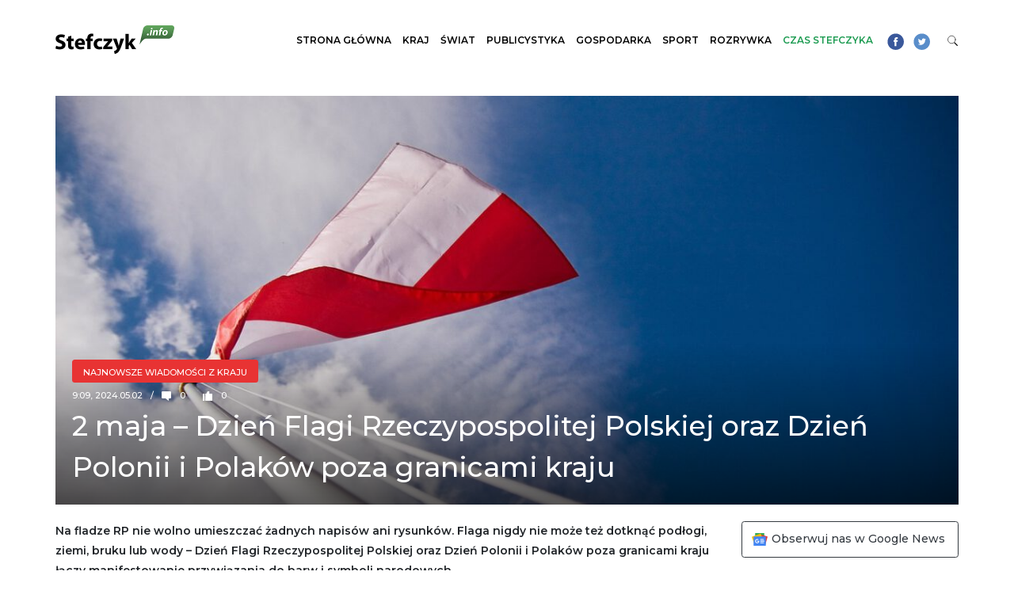

--- FILE ---
content_type: text/html; charset=UTF-8
request_url: https://stefczyk.info/2-maja-dzien-flagi-rzeczypospolitej-polskiej-oraz-dzien-polonii-i-polakow-poza-granicami-kraju/
body_size: 22314
content:
<!DOCTYPE html><html lang="pl-PL"><head><meta charset="UTF-8"><script>if(navigator.userAgent.match(/MSIE|Internet Explorer/i)||navigator.userAgent.match(/Trident\/7\..*?rv:11/i)){var href=document.location.href;if(!href.match(/[?&]nowprocket/)){if(href.indexOf("?")==-1){if(href.indexOf("#")==-1){document.location.href=href+"?nowprocket=1"}else{document.location.href=href.replace("#","?nowprocket=1#")}}else{if(href.indexOf("#")==-1){document.location.href=href+"&nowprocket=1"}else{document.location.href=href.replace("#","&nowprocket=1#")}}}}</script><script>(()=>{class RocketLazyLoadScripts{constructor(){this.v="2.0.4",this.userEvents=["keydown","keyup","mousedown","mouseup","mousemove","mouseover","mouseout","touchmove","touchstart","touchend","touchcancel","wheel","click","dblclick","input"],this.attributeEvents=["onblur","onclick","oncontextmenu","ondblclick","onfocus","onmousedown","onmouseenter","onmouseleave","onmousemove","onmouseout","onmouseover","onmouseup","onmousewheel","onscroll","onsubmit"]}async t(){this.i(),this.o(),/iP(ad|hone)/.test(navigator.userAgent)&&this.h(),this.u(),this.l(this),this.m(),this.k(this),this.p(this),this._(),await Promise.all([this.R(),this.L()]),this.lastBreath=Date.now(),this.S(this),this.P(),this.D(),this.O(),this.M(),await this.C(this.delayedScripts.normal),await this.C(this.delayedScripts.defer),await this.C(this.delayedScripts.async),await this.T(),await this.F(),await this.j(),await this.A(),window.dispatchEvent(new Event("rocket-allScriptsLoaded")),this.everythingLoaded=!0,this.lastTouchEnd&&await new Promise(t=>setTimeout(t,500-Date.now()+this.lastTouchEnd)),this.I(),this.H(),this.U(),this.W()}i(){this.CSPIssue=sessionStorage.getItem("rocketCSPIssue"),document.addEventListener("securitypolicyviolation",t=>{this.CSPIssue||"script-src-elem"!==t.violatedDirective||"data"!==t.blockedURI||(this.CSPIssue=!0,sessionStorage.setItem("rocketCSPIssue",!0))},{isRocket:!0})}o(){window.addEventListener("pageshow",t=>{this.persisted=t.persisted,this.realWindowLoadedFired=!0},{isRocket:!0}),window.addEventListener("pagehide",()=>{this.onFirstUserAction=null},{isRocket:!0})}h(){let t;function e(e){t=e}window.addEventListener("touchstart",e,{isRocket:!0}),window.addEventListener("touchend",function i(o){o.changedTouches[0]&&t.changedTouches[0]&&Math.abs(o.changedTouches[0].pageX-t.changedTouches[0].pageX)<10&&Math.abs(o.changedTouches[0].pageY-t.changedTouches[0].pageY)<10&&o.timeStamp-t.timeStamp<200&&(window.removeEventListener("touchstart",e,{isRocket:!0}),window.removeEventListener("touchend",i,{isRocket:!0}),"INPUT"===o.target.tagName&&"text"===o.target.type||(o.target.dispatchEvent(new TouchEvent("touchend",{target:o.target,bubbles:!0})),o.target.dispatchEvent(new MouseEvent("mouseover",{target:o.target,bubbles:!0})),o.target.dispatchEvent(new PointerEvent("click",{target:o.target,bubbles:!0,cancelable:!0,detail:1,clientX:o.changedTouches[0].clientX,clientY:o.changedTouches[0].clientY})),event.preventDefault()))},{isRocket:!0})}q(t){this.userActionTriggered||("mousemove"!==t.type||this.firstMousemoveIgnored?"keyup"===t.type||"mouseover"===t.type||"mouseout"===t.type||(this.userActionTriggered=!0,this.onFirstUserAction&&this.onFirstUserAction()):this.firstMousemoveIgnored=!0),"click"===t.type&&t.preventDefault(),t.stopPropagation(),t.stopImmediatePropagation(),"touchstart"===this.lastEvent&&"touchend"===t.type&&(this.lastTouchEnd=Date.now()),"click"===t.type&&(this.lastTouchEnd=0),this.lastEvent=t.type,t.composedPath&&t.composedPath()[0].getRootNode()instanceof ShadowRoot&&(t.rocketTarget=t.composedPath()[0]),this.savedUserEvents.push(t)}u(){this.savedUserEvents=[],this.userEventHandler=this.q.bind(this),this.userEvents.forEach(t=>window.addEventListener(t,this.userEventHandler,{passive:!1,isRocket:!0})),document.addEventListener("visibilitychange",this.userEventHandler,{isRocket:!0})}U(){this.userEvents.forEach(t=>window.removeEventListener(t,this.userEventHandler,{passive:!1,isRocket:!0})),document.removeEventListener("visibilitychange",this.userEventHandler,{isRocket:!0}),this.savedUserEvents.forEach(t=>{(t.rocketTarget||t.target).dispatchEvent(new window[t.constructor.name](t.type,t))})}m(){const t="return false",e=Array.from(this.attributeEvents,t=>"data-rocket-"+t),i="["+this.attributeEvents.join("],[")+"]",o="[data-rocket-"+this.attributeEvents.join("],[data-rocket-")+"]",s=(e,i,o)=>{o&&o!==t&&(e.setAttribute("data-rocket-"+i,o),e["rocket"+i]=new Function("event",o),e.setAttribute(i,t))};new MutationObserver(t=>{for(const n of t)"attributes"===n.type&&(n.attributeName.startsWith("data-rocket-")||this.everythingLoaded?n.attributeName.startsWith("data-rocket-")&&this.everythingLoaded&&this.N(n.target,n.attributeName.substring(12)):s(n.target,n.attributeName,n.target.getAttribute(n.attributeName))),"childList"===n.type&&n.addedNodes.forEach(t=>{if(t.nodeType===Node.ELEMENT_NODE)if(this.everythingLoaded)for(const i of[t,...t.querySelectorAll(o)])for(const t of i.getAttributeNames())e.includes(t)&&this.N(i,t.substring(12));else for(const e of[t,...t.querySelectorAll(i)])for(const t of e.getAttributeNames())this.attributeEvents.includes(t)&&s(e,t,e.getAttribute(t))})}).observe(document,{subtree:!0,childList:!0,attributeFilter:[...this.attributeEvents,...e]})}I(){this.attributeEvents.forEach(t=>{document.querySelectorAll("[data-rocket-"+t+"]").forEach(e=>{this.N(e,t)})})}N(t,e){const i=t.getAttribute("data-rocket-"+e);i&&(t.setAttribute(e,i),t.removeAttribute("data-rocket-"+e))}k(t){Object.defineProperty(HTMLElement.prototype,"onclick",{get(){return this.rocketonclick||null},set(e){this.rocketonclick=e,this.setAttribute(t.everythingLoaded?"onclick":"data-rocket-onclick","this.rocketonclick(event)")}})}S(t){function e(e,i){let o=e[i];e[i]=null,Object.defineProperty(e,i,{get:()=>o,set(s){t.everythingLoaded?o=s:e["rocket"+i]=o=s}})}e(document,"onreadystatechange"),e(window,"onload"),e(window,"onpageshow");try{Object.defineProperty(document,"readyState",{get:()=>t.rocketReadyState,set(e){t.rocketReadyState=e},configurable:!0}),document.readyState="loading"}catch(t){console.log("WPRocket DJE readyState conflict, bypassing")}}l(t){this.originalAddEventListener=EventTarget.prototype.addEventListener,this.originalRemoveEventListener=EventTarget.prototype.removeEventListener,this.savedEventListeners=[],EventTarget.prototype.addEventListener=function(e,i,o){o&&o.isRocket||!t.B(e,this)&&!t.userEvents.includes(e)||t.B(e,this)&&!t.userActionTriggered||e.startsWith("rocket-")||t.everythingLoaded?t.originalAddEventListener.call(this,e,i,o):(t.savedEventListeners.push({target:this,remove:!1,type:e,func:i,options:o}),"mouseenter"!==e&&"mouseleave"!==e||t.originalAddEventListener.call(this,e,t.savedUserEvents.push,o))},EventTarget.prototype.removeEventListener=function(e,i,o){o&&o.isRocket||!t.B(e,this)&&!t.userEvents.includes(e)||t.B(e,this)&&!t.userActionTriggered||e.startsWith("rocket-")||t.everythingLoaded?t.originalRemoveEventListener.call(this,e,i,o):t.savedEventListeners.push({target:this,remove:!0,type:e,func:i,options:o})}}J(t,e){this.savedEventListeners=this.savedEventListeners.filter(i=>{let o=i.type,s=i.target||window;return e!==o||t!==s||(this.B(o,s)&&(i.type="rocket-"+o),this.$(i),!1)})}H(){EventTarget.prototype.addEventListener=this.originalAddEventListener,EventTarget.prototype.removeEventListener=this.originalRemoveEventListener,this.savedEventListeners.forEach(t=>this.$(t))}$(t){t.remove?this.originalRemoveEventListener.call(t.target,t.type,t.func,t.options):this.originalAddEventListener.call(t.target,t.type,t.func,t.options)}p(t){let e;function i(e){return t.everythingLoaded?e:e.split(" ").map(t=>"load"===t||t.startsWith("load.")?"rocket-jquery-load":t).join(" ")}function o(o){function s(e){const s=o.fn[e];o.fn[e]=o.fn.init.prototype[e]=function(){return this[0]===window&&t.userActionTriggered&&("string"==typeof arguments[0]||arguments[0]instanceof String?arguments[0]=i(arguments[0]):"object"==typeof arguments[0]&&Object.keys(arguments[0]).forEach(t=>{const e=arguments[0][t];delete arguments[0][t],arguments[0][i(t)]=e})),s.apply(this,arguments),this}}if(o&&o.fn&&!t.allJQueries.includes(o)){const e={DOMContentLoaded:[],"rocket-DOMContentLoaded":[]};for(const t in e)document.addEventListener(t,()=>{e[t].forEach(t=>t())},{isRocket:!0});o.fn.ready=o.fn.init.prototype.ready=function(i){function s(){parseInt(o.fn.jquery)>2?setTimeout(()=>i.bind(document)(o)):i.bind(document)(o)}return"function"==typeof i&&(t.realDomReadyFired?!t.userActionTriggered||t.fauxDomReadyFired?s():e["rocket-DOMContentLoaded"].push(s):e.DOMContentLoaded.push(s)),o([])},s("on"),s("one"),s("off"),t.allJQueries.push(o)}e=o}t.allJQueries=[],o(window.jQuery),Object.defineProperty(window,"jQuery",{get:()=>e,set(t){o(t)}})}P(){const t=new Map;document.write=document.writeln=function(e){const i=document.currentScript,o=document.createRange(),s=i.parentElement;let n=t.get(i);void 0===n&&(n=i.nextSibling,t.set(i,n));const c=document.createDocumentFragment();o.setStart(c,0),c.appendChild(o.createContextualFragment(e)),s.insertBefore(c,n)}}async R(){return new Promise(t=>{this.userActionTriggered?t():this.onFirstUserAction=t})}async L(){return new Promise(t=>{document.addEventListener("DOMContentLoaded",()=>{this.realDomReadyFired=!0,t()},{isRocket:!0})})}async j(){return this.realWindowLoadedFired?Promise.resolve():new Promise(t=>{window.addEventListener("load",t,{isRocket:!0})})}M(){this.pendingScripts=[];this.scriptsMutationObserver=new MutationObserver(t=>{for(const e of t)e.addedNodes.forEach(t=>{"SCRIPT"!==t.tagName||t.noModule||t.isWPRocket||this.pendingScripts.push({script:t,promise:new Promise(e=>{const i=()=>{const i=this.pendingScripts.findIndex(e=>e.script===t);i>=0&&this.pendingScripts.splice(i,1),e()};t.addEventListener("load",i,{isRocket:!0}),t.addEventListener("error",i,{isRocket:!0}),setTimeout(i,1e3)})})})}),this.scriptsMutationObserver.observe(document,{childList:!0,subtree:!0})}async F(){await this.X(),this.pendingScripts.length?(await this.pendingScripts[0].promise,await this.F()):this.scriptsMutationObserver.disconnect()}D(){this.delayedScripts={normal:[],async:[],defer:[]},document.querySelectorAll("script[type$=rocketlazyloadscript]").forEach(t=>{t.hasAttribute("data-rocket-src")?t.hasAttribute("async")&&!1!==t.async?this.delayedScripts.async.push(t):t.hasAttribute("defer")&&!1!==t.defer||"module"===t.getAttribute("data-rocket-type")?this.delayedScripts.defer.push(t):this.delayedScripts.normal.push(t):this.delayedScripts.normal.push(t)})}async _(){await this.L();let t=[];document.querySelectorAll("script[type$=rocketlazyloadscript][data-rocket-src]").forEach(e=>{let i=e.getAttribute("data-rocket-src");if(i&&!i.startsWith("data:")){i.startsWith("//")&&(i=location.protocol+i);try{const o=new URL(i).origin;o!==location.origin&&t.push({src:o,crossOrigin:e.crossOrigin||"module"===e.getAttribute("data-rocket-type")})}catch(t){}}}),t=[...new Map(t.map(t=>[JSON.stringify(t),t])).values()],this.Y(t,"preconnect")}async G(t){if(await this.K(),!0!==t.noModule||!("noModule"in HTMLScriptElement.prototype))return new Promise(e=>{let i;function o(){(i||t).setAttribute("data-rocket-status","executed"),e()}try{if(navigator.userAgent.includes("Firefox/")||""===navigator.vendor||this.CSPIssue)i=document.createElement("script"),[...t.attributes].forEach(t=>{let e=t.nodeName;"type"!==e&&("data-rocket-type"===e&&(e="type"),"data-rocket-src"===e&&(e="src"),i.setAttribute(e,t.nodeValue))}),t.text&&(i.text=t.text),t.nonce&&(i.nonce=t.nonce),i.hasAttribute("src")?(i.addEventListener("load",o,{isRocket:!0}),i.addEventListener("error",()=>{i.setAttribute("data-rocket-status","failed-network"),e()},{isRocket:!0}),setTimeout(()=>{i.isConnected||e()},1)):(i.text=t.text,o()),i.isWPRocket=!0,t.parentNode.replaceChild(i,t);else{const i=t.getAttribute("data-rocket-type"),s=t.getAttribute("data-rocket-src");i?(t.type=i,t.removeAttribute("data-rocket-type")):t.removeAttribute("type"),t.addEventListener("load",o,{isRocket:!0}),t.addEventListener("error",i=>{this.CSPIssue&&i.target.src.startsWith("data:")?(console.log("WPRocket: CSP fallback activated"),t.removeAttribute("src"),this.G(t).then(e)):(t.setAttribute("data-rocket-status","failed-network"),e())},{isRocket:!0}),s?(t.fetchPriority="high",t.removeAttribute("data-rocket-src"),t.src=s):t.src="data:text/javascript;base64,"+window.btoa(unescape(encodeURIComponent(t.text)))}}catch(i){t.setAttribute("data-rocket-status","failed-transform"),e()}});t.setAttribute("data-rocket-status","skipped")}async C(t){const e=t.shift();return e?(e.isConnected&&await this.G(e),this.C(t)):Promise.resolve()}O(){this.Y([...this.delayedScripts.normal,...this.delayedScripts.defer,...this.delayedScripts.async],"preload")}Y(t,e){this.trash=this.trash||[];let i=!0;var o=document.createDocumentFragment();t.forEach(t=>{const s=t.getAttribute&&t.getAttribute("data-rocket-src")||t.src;if(s&&!s.startsWith("data:")){const n=document.createElement("link");n.href=s,n.rel=e,"preconnect"!==e&&(n.as="script",n.fetchPriority=i?"high":"low"),t.getAttribute&&"module"===t.getAttribute("data-rocket-type")&&(n.crossOrigin=!0),t.crossOrigin&&(n.crossOrigin=t.crossOrigin),t.integrity&&(n.integrity=t.integrity),t.nonce&&(n.nonce=t.nonce),o.appendChild(n),this.trash.push(n),i=!1}}),document.head.appendChild(o)}W(){this.trash.forEach(t=>t.remove())}async T(){try{document.readyState="interactive"}catch(t){}this.fauxDomReadyFired=!0;try{await this.K(),this.J(document,"readystatechange"),document.dispatchEvent(new Event("rocket-readystatechange")),await this.K(),document.rocketonreadystatechange&&document.rocketonreadystatechange(),await this.K(),this.J(document,"DOMContentLoaded"),document.dispatchEvent(new Event("rocket-DOMContentLoaded")),await this.K(),this.J(window,"DOMContentLoaded"),window.dispatchEvent(new Event("rocket-DOMContentLoaded"))}catch(t){console.error(t)}}async A(){try{document.readyState="complete"}catch(t){}try{await this.K(),this.J(document,"readystatechange"),document.dispatchEvent(new Event("rocket-readystatechange")),await this.K(),document.rocketonreadystatechange&&document.rocketonreadystatechange(),await this.K(),this.J(window,"load"),window.dispatchEvent(new Event("rocket-load")),await this.K(),window.rocketonload&&window.rocketonload(),await this.K(),this.allJQueries.forEach(t=>t(window).trigger("rocket-jquery-load")),await this.K(),this.J(window,"pageshow");const t=new Event("rocket-pageshow");t.persisted=this.persisted,window.dispatchEvent(t),await this.K(),window.rocketonpageshow&&window.rocketonpageshow({persisted:this.persisted})}catch(t){console.error(t)}}async K(){Date.now()-this.lastBreath>45&&(await this.X(),this.lastBreath=Date.now())}async X(){return document.hidden?new Promise(t=>setTimeout(t)):new Promise(t=>requestAnimationFrame(t))}B(t,e){return e===document&&"readystatechange"===t||(e===document&&"DOMContentLoaded"===t||(e===window&&"DOMContentLoaded"===t||(e===window&&"load"===t||e===window&&"pageshow"===t)))}static run(){(new RocketLazyLoadScripts).t()}}RocketLazyLoadScripts.run()})();</script> <meta http-equiv="X-UA-Compatible" content="IE=edge">	<meta name="viewport" content="width=device-width, initial-scale=1, shrink-to-fit=no">	<meta name="mobile-web-app-capable" content="yes">	<meta name="apple-mobile-web-app-capable" content="yes">	<meta name="apple-mobile-web-app-title" content="Wiadomości z Polski i Świata &#8211; Stefczyk.info - Stefczyk.info to serwis informacyjny z najważniejszymi wiadomościami z Polski i ze świata: polityka, wydarzenia gospodarcze i finansowe, a także ciekawostki.">			<link rel="apple-touch-icon" sizes="180x180" href="https://stefczyk.info/wp-content/themes/stefczyk/apple-touch-icon.png">	<link rel="icon" type="image/png" sizes="32x32" href="https://stefczyk.info/wp-content/themes/stefczyk/favicon-32x32.png">	<link rel="icon" type="image/png" sizes="16x16" href="https://stefczyk.info/wp-content/themes/stefczyk/favicon-16x16.png">	<link rel="manifest" href="https://stefczyk.info/wp-content/themes/stefczyk/site.webmanifest">	<link rel="mask-icon" href="https://stefczyk.info/wp-content/themes/stefczyk/safari-pinned-tab.svg" color="#5bbad5">	<meta name="msapplication-TileColor" content="#ff0000">	<meta name="theme-color" content="#ffffff">		    <meta http-equiv="refresh" content="30">			<meta name='robots' content='index, follow, max-image-preview:large, max-snippet:-1, max-video-preview:-1' />	<style>img:is([sizes="auto" i], [sizes^="auto," i]) { contain-intrinsic-size: 3000px 1500px }</style>			<title>2 maja – Dzień Flagi Rzeczypospolitej Polskiej oraz Dzień Polonii i Polaków poza granicami kraju - Wiadomości z Polski i Świata - Stefczyk.info</title><link rel="preload" data-rocket-preload as="image" href="https://stefczyk.info/wp-content/uploads/2024/05/polish-flag-2963853_1280-e1714633769276-1170x530.jpg" fetchpriority="high">	<link rel="canonical" href="https://stefczyk.info/2-maja-dzien-flagi-rzeczypospolitej-polskiej-oraz-dzien-polonii-i-polakow-poza-granicami-kraju/" />	<meta property="og:locale" content="pl_PL" />	<meta property="og:type" content="article" />	<meta property="og:title" content="2 maja – Dzień Flagi Rzeczypospolitej Polskiej oraz Dzień Polonii i Polaków poza granicami kraju - Wiadomości z Polski i Świata - Stefczyk.info" />	<meta property="og:description" content="Na fladze RP nie wolno umieszczać żadnych napisów ani rysunków. Flaga nigdy nie może też dotknąć podłogi, ziemi, bruku lub wody &#8211; Dzień Flagi Rzeczypospolitej Polskiej oraz Dzień Polonii i Polaków poza granicami kraju łączy manifestowanie przywiązania do barw i symboli narodowych. Kilkadziesiąt dni po wybuchu powstania listopadowego, zebrani na Zamku Królewskim w Warszawie posłowie [...]Czytaj dalej…" />	<meta property="og:url" content="https://stefczyk.info/2-maja-dzien-flagi-rzeczypospolitej-polskiej-oraz-dzien-polonii-i-polakow-poza-granicami-kraju/" />	<meta property="og:site_name" content="Wiadomości z Polski i Świata - Stefczyk.info" />	<meta property="article:published_time" content="2024-05-02T07:09:48+00:00" />	<meta property="og:image" content="https://stefczyk.info/wp-content/uploads/2024/05/polish-flag-2963853_1280-e1714633769276.jpg" />	<meta property="og:image:width" content="1280" />	<meta property="og:image:height" content="680" />	<meta property="og:image:type" content="image/jpeg" />	<meta name="author" content="Kamila Filipczyk" />	<meta name="twitter:card" content="summary_large_image" />	<meta name="twitter:label1" content="Napisane przez" />	<meta name="twitter:data1" content="Kamila Filipczyk" />	<meta name="twitter:label2" content="Szacowany czas czytania" />	<meta name="twitter:data2" content="7 minut" /> <script type="application/ld+json" class="yoast-schema-graph">{"@context":"https://schema.org","@graph":[{"@type":"Article","@id":"https://stefczyk.info/2-maja-dzien-flagi-rzeczypospolitej-polskiej-oraz-dzien-polonii-i-polakow-poza-granicami-kraju/#article","isPartOf":{"@id":"https://stefczyk.info/2-maja-dzien-flagi-rzeczypospolitej-polskiej-oraz-dzien-polonii-i-polakow-poza-granicami-kraju/"},"author":{"name":"Kamila Filipczyk","@id":"https://stefczyk.info/#/schema/person/31ffc2feecdb9a0188f81aa956b756df"},"headline":"2 maja – Dzień Flagi Rzeczypospolitej Polskiej oraz Dzień Polonii i Polaków poza granicami kraju","datePublished":"2024-05-02T07:09:48+00:00","mainEntityOfPage":{"@id":"https://stefczyk.info/2-maja-dzien-flagi-rzeczypospolitej-polskiej-oraz-dzien-polonii-i-polakow-poza-granicami-kraju/"},"wordCount":1249,"publisher":{"@id":"https://stefczyk.info/#organization"},"image":{"@id":"https://stefczyk.info/2-maja-dzien-flagi-rzeczypospolitej-polskiej-oraz-dzien-polonii-i-polakow-poza-granicami-kraju/#primaryimage"},"thumbnailUrl":"https://stefczyk.info/wp-content/uploads/2024/05/polish-flag-2963853_1280-e1714633769276.jpg","keywords":["2 maja","Dzień Flagi"],"articleSection":["Najnowsze wiadomości z kraju"],"inLanguage":"pl-PL"},{"@type":"WebPage","@id":"https://stefczyk.info/2-maja-dzien-flagi-rzeczypospolitej-polskiej-oraz-dzien-polonii-i-polakow-poza-granicami-kraju/","url":"https://stefczyk.info/2-maja-dzien-flagi-rzeczypospolitej-polskiej-oraz-dzien-polonii-i-polakow-poza-granicami-kraju/","name":"2 maja – Dzień Flagi Rzeczypospolitej Polskiej oraz Dzień Polonii i Polaków poza granicami kraju - Wiadomości z Polski i Świata - Stefczyk.info","isPartOf":{"@id":"https://stefczyk.info/#website"},"primaryImageOfPage":{"@id":"https://stefczyk.info/2-maja-dzien-flagi-rzeczypospolitej-polskiej-oraz-dzien-polonii-i-polakow-poza-granicami-kraju/#primaryimage"},"image":{"@id":"https://stefczyk.info/2-maja-dzien-flagi-rzeczypospolitej-polskiej-oraz-dzien-polonii-i-polakow-poza-granicami-kraju/#primaryimage"},"thumbnailUrl":"https://stefczyk.info/wp-content/uploads/2024/05/polish-flag-2963853_1280-e1714633769276.jpg","datePublished":"2024-05-02T07:09:48+00:00","breadcrumb":{"@id":"https://stefczyk.info/2-maja-dzien-flagi-rzeczypospolitej-polskiej-oraz-dzien-polonii-i-polakow-poza-granicami-kraju/#breadcrumb"},"inLanguage":"pl-PL","potentialAction":[{"@type":"ReadAction","target":["https://stefczyk.info/2-maja-dzien-flagi-rzeczypospolitej-polskiej-oraz-dzien-polonii-i-polakow-poza-granicami-kraju/"]}]},{"@type":"ImageObject","inLanguage":"pl-PL","@id":"https://stefczyk.info/2-maja-dzien-flagi-rzeczypospolitej-polskiej-oraz-dzien-polonii-i-polakow-poza-granicami-kraju/#primaryimage","url":"https://stefczyk.info/wp-content/uploads/2024/05/polish-flag-2963853_1280-e1714633769276.jpg","contentUrl":"https://stefczyk.info/wp-content/uploads/2024/05/polish-flag-2963853_1280-e1714633769276.jpg","width":1280,"height":680},{"@type":"BreadcrumbList","@id":"https://stefczyk.info/2-maja-dzien-flagi-rzeczypospolitej-polskiej-oraz-dzien-polonii-i-polakow-poza-granicami-kraju/#breadcrumb","itemListElement":[{"@type":"ListItem","position":1,"name":"Strona główna","item":"https://stefczyk.info/"},{"@type":"ListItem","position":2,"name":"2 maja – Dzień Flagi Rzeczypospolitej Polskiej oraz Dzień Polonii i Polaków poza granicami kraju"}]},{"@type":"WebSite","@id":"https://stefczyk.info/#website","url":"https://stefczyk.info/","name":"Wiadomości z Polski i Świata - Stefczyk.info","description":"Stefczyk.info to serwis informacyjny z najważniejszymi wiadomościami z Polski i ze świata: polityka, wydarzenia gospodarcze i finansowe, a także ciekawostki.","publisher":{"@id":"https://stefczyk.info/#organization"},"potentialAction":[{"@type":"SearchAction","target":{"@type":"EntryPoint","urlTemplate":"https://stefczyk.info/?s={search_term_string}"},"query-input":{"@type":"PropertyValueSpecification","valueRequired":true,"valueName":"search_term_string"}}],"inLanguage":"pl-PL"},{"@type":"Organization","@id":"https://stefczyk.info/#organization","name":"Wiadomości z Polski i Świata - Stefczyk.info","url":"https://stefczyk.info/","logo":{"@type":"ImageObject","inLanguage":"pl-PL","@id":"https://stefczyk.info/#/schema/logo/image/","url":"https://stefczyk.info/wp-content/uploads/2018/07/logo.png","contentUrl":"https://stefczyk.info/wp-content/uploads/2018/07/logo.png","width":450,"height":109,"caption":"Wiadomości z Polski i Świata - Stefczyk.info"},"image":{"@id":"https://stefczyk.info/#/schema/logo/image/"}},{"@type":"Person","@id":"https://stefczyk.info/#/schema/person/31ffc2feecdb9a0188f81aa956b756df","name":"Kamila Filipczyk","image":{"@type":"ImageObject","inLanguage":"pl-PL","@id":"https://stefczyk.info/#/schema/person/image/","url":"https://secure.gravatar.com/avatar/6f43ce77d2b46c72ecdbdd2b9f684830a83c32701a4ef0df822ce89aa538ee30?s=96&d=mm&r=g","contentUrl":"https://secure.gravatar.com/avatar/6f43ce77d2b46c72ecdbdd2b9f684830a83c32701a4ef0df822ce89aa538ee30?s=96&d=mm&r=g","caption":"Kamila Filipczyk"},"url":"https://stefczyk.info/author/kamila/"}]}</script> <link rel="alternate" type="application/rss+xml" title="Wiadomości z Polski i Świata - Stefczyk.info &raquo; Kanał z wpisami" href="https://stefczyk.info/feed/" /><link rel='stylesheet' id='wp-block-library-css' href='https://stefczyk.info/wp-includes/css/dist/block-library/style.min.css?ver=6.8.3' type='text/css' media='all' /><style id='classic-theme-styles-inline-css' type='text/css'>/*! This file is auto-generated */.wp-block-button__link{color:#fff;background-color:#32373c;border-radius:9999px;box-shadow:none;text-decoration:none;padding:calc(.667em + 2px) calc(1.333em + 2px);font-size:1.125em}.wp-block-file__button{background:#32373c;color:#fff;text-decoration:none}</style><style id='global-styles-inline-css' type='text/css'>:root{--wp--preset--aspect-ratio--square: 1;--wp--preset--aspect-ratio--4-3: 4/3;--wp--preset--aspect-ratio--3-4: 3/4;--wp--preset--aspect-ratio--3-2: 3/2;--wp--preset--aspect-ratio--2-3: 2/3;--wp--preset--aspect-ratio--16-9: 16/9;--wp--preset--aspect-ratio--9-16: 9/16;--wp--preset--color--black: #000000;--wp--preset--color--cyan-bluish-gray: #abb8c3;--wp--preset--color--white: #ffffff;--wp--preset--color--pale-pink: #f78da7;--wp--preset--color--vivid-red: #cf2e2e;--wp--preset--color--luminous-vivid-orange: #ff6900;--wp--preset--color--luminous-vivid-amber: #fcb900;--wp--preset--color--light-green-cyan: #7bdcb5;--wp--preset--color--vivid-green-cyan: #00d084;--wp--preset--color--pale-cyan-blue: #8ed1fc;--wp--preset--color--vivid-cyan-blue: #0693e3;--wp--preset--color--vivid-purple: #9b51e0;--wp--preset--gradient--vivid-cyan-blue-to-vivid-purple: linear-gradient(135deg,rgba(6,147,227,1) 0%,rgb(155,81,224) 100%);--wp--preset--gradient--light-green-cyan-to-vivid-green-cyan: linear-gradient(135deg,rgb(122,220,180) 0%,rgb(0,208,130) 100%);--wp--preset--gradient--luminous-vivid-amber-to-luminous-vivid-orange: linear-gradient(135deg,rgba(252,185,0,1) 0%,rgba(255,105,0,1) 100%);--wp--preset--gradient--luminous-vivid-orange-to-vivid-red: linear-gradient(135deg,rgba(255,105,0,1) 0%,rgb(207,46,46) 100%);--wp--preset--gradient--very-light-gray-to-cyan-bluish-gray: linear-gradient(135deg,rgb(238,238,238) 0%,rgb(169,184,195) 100%);--wp--preset--gradient--cool-to-warm-spectrum: linear-gradient(135deg,rgb(74,234,220) 0%,rgb(151,120,209) 20%,rgb(207,42,186) 40%,rgb(238,44,130) 60%,rgb(251,105,98) 80%,rgb(254,248,76) 100%);--wp--preset--gradient--blush-light-purple: linear-gradient(135deg,rgb(255,206,236) 0%,rgb(152,150,240) 100%);--wp--preset--gradient--blush-bordeaux: linear-gradient(135deg,rgb(254,205,165) 0%,rgb(254,45,45) 50%,rgb(107,0,62) 100%);--wp--preset--gradient--luminous-dusk: linear-gradient(135deg,rgb(255,203,112) 0%,rgb(199,81,192) 50%,rgb(65,88,208) 100%);--wp--preset--gradient--pale-ocean: linear-gradient(135deg,rgb(255,245,203) 0%,rgb(182,227,212) 50%,rgb(51,167,181) 100%);--wp--preset--gradient--electric-grass: linear-gradient(135deg,rgb(202,248,128) 0%,rgb(113,206,126) 100%);--wp--preset--gradient--midnight: linear-gradient(135deg,rgb(2,3,129) 0%,rgb(40,116,252) 100%);--wp--preset--font-size--small: 13px;--wp--preset--font-size--medium: 20px;--wp--preset--font-size--large: 36px;--wp--preset--font-size--x-large: 42px;--wp--preset--spacing--20: 0.44rem;--wp--preset--spacing--30: 0.67rem;--wp--preset--spacing--40: 1rem;--wp--preset--spacing--50: 1.5rem;--wp--preset--spacing--60: 2.25rem;--wp--preset--spacing--70: 3.38rem;--wp--preset--spacing--80: 5.06rem;--wp--preset--shadow--natural: 6px 6px 9px rgba(0, 0, 0, 0.2);--wp--preset--shadow--deep: 12px 12px 50px rgba(0, 0, 0, 0.4);--wp--preset--shadow--sharp: 6px 6px 0px rgba(0, 0, 0, 0.2);--wp--preset--shadow--outlined: 6px 6px 0px -3px rgba(255, 255, 255, 1), 6px 6px rgba(0, 0, 0, 1);--wp--preset--shadow--crisp: 6px 6px 0px rgba(0, 0, 0, 1);}:where(.is-layout-flex){gap: 0.5em;}:where(.is-layout-grid){gap: 0.5em;}body .is-layout-flex{display: flex;}.is-layout-flex{flex-wrap: wrap;align-items: center;}.is-layout-flex > :is(*, div){margin: 0;}body .is-layout-grid{display: grid;}.is-layout-grid > :is(*, div){margin: 0;}:where(.wp-block-columns.is-layout-flex){gap: 2em;}:where(.wp-block-columns.is-layout-grid){gap: 2em;}:where(.wp-block-post-template.is-layout-flex){gap: 1.25em;}:where(.wp-block-post-template.is-layout-grid){gap: 1.25em;}.has-black-color{color: var(--wp--preset--color--black) !important;}.has-cyan-bluish-gray-color{color: var(--wp--preset--color--cyan-bluish-gray) !important;}.has-white-color{color: var(--wp--preset--color--white) !important;}.has-pale-pink-color{color: var(--wp--preset--color--pale-pink) !important;}.has-vivid-red-color{color: var(--wp--preset--color--vivid-red) !important;}.has-luminous-vivid-orange-color{color: var(--wp--preset--color--luminous-vivid-orange) !important;}.has-luminous-vivid-amber-color{color: var(--wp--preset--color--luminous-vivid-amber) !important;}.has-light-green-cyan-color{color: var(--wp--preset--color--light-green-cyan) !important;}.has-vivid-green-cyan-color{color: var(--wp--preset--color--vivid-green-cyan) !important;}.has-pale-cyan-blue-color{color: var(--wp--preset--color--pale-cyan-blue) !important;}.has-vivid-cyan-blue-color{color: var(--wp--preset--color--vivid-cyan-blue) !important;}.has-vivid-purple-color{color: var(--wp--preset--color--vivid-purple) !important;}.has-black-background-color{background-color: var(--wp--preset--color--black) !important;}.has-cyan-bluish-gray-background-color{background-color: var(--wp--preset--color--cyan-bluish-gray) !important;}.has-white-background-color{background-color: var(--wp--preset--color--white) !important;}.has-pale-pink-background-color{background-color: var(--wp--preset--color--pale-pink) !important;}.has-vivid-red-background-color{background-color: var(--wp--preset--color--vivid-red) !important;}.has-luminous-vivid-orange-background-color{background-color: var(--wp--preset--color--luminous-vivid-orange) !important;}.has-luminous-vivid-amber-background-color{background-color: var(--wp--preset--color--luminous-vivid-amber) !important;}.has-light-green-cyan-background-color{background-color: var(--wp--preset--color--light-green-cyan) !important;}.has-vivid-green-cyan-background-color{background-color: var(--wp--preset--color--vivid-green-cyan) !important;}.has-pale-cyan-blue-background-color{background-color: var(--wp--preset--color--pale-cyan-blue) !important;}.has-vivid-cyan-blue-background-color{background-color: var(--wp--preset--color--vivid-cyan-blue) !important;}.has-vivid-purple-background-color{background-color: var(--wp--preset--color--vivid-purple) !important;}.has-black-border-color{border-color: var(--wp--preset--color--black) !important;}.has-cyan-bluish-gray-border-color{border-color: var(--wp--preset--color--cyan-bluish-gray) !important;}.has-white-border-color{border-color: var(--wp--preset--color--white) !important;}.has-pale-pink-border-color{border-color: var(--wp--preset--color--pale-pink) !important;}.has-vivid-red-border-color{border-color: var(--wp--preset--color--vivid-red) !important;}.has-luminous-vivid-orange-border-color{border-color: var(--wp--preset--color--luminous-vivid-orange) !important;}.has-luminous-vivid-amber-border-color{border-color: var(--wp--preset--color--luminous-vivid-amber) !important;}.has-light-green-cyan-border-color{border-color: var(--wp--preset--color--light-green-cyan) !important;}.has-vivid-green-cyan-border-color{border-color: var(--wp--preset--color--vivid-green-cyan) !important;}.has-pale-cyan-blue-border-color{border-color: var(--wp--preset--color--pale-cyan-blue) !important;}.has-vivid-cyan-blue-border-color{border-color: var(--wp--preset--color--vivid-cyan-blue) !important;}.has-vivid-purple-border-color{border-color: var(--wp--preset--color--vivid-purple) !important;}.has-vivid-cyan-blue-to-vivid-purple-gradient-background{background: var(--wp--preset--gradient--vivid-cyan-blue-to-vivid-purple) !important;}.has-light-green-cyan-to-vivid-green-cyan-gradient-background{background: var(--wp--preset--gradient--light-green-cyan-to-vivid-green-cyan) !important;}.has-luminous-vivid-amber-to-luminous-vivid-orange-gradient-background{background: var(--wp--preset--gradient--luminous-vivid-amber-to-luminous-vivid-orange) !important;}.has-luminous-vivid-orange-to-vivid-red-gradient-background{background: var(--wp--preset--gradient--luminous-vivid-orange-to-vivid-red) !important;}.has-very-light-gray-to-cyan-bluish-gray-gradient-background{background: var(--wp--preset--gradient--very-light-gray-to-cyan-bluish-gray) !important;}.has-cool-to-warm-spectrum-gradient-background{background: var(--wp--preset--gradient--cool-to-warm-spectrum) !important;}.has-blush-light-purple-gradient-background{background: var(--wp--preset--gradient--blush-light-purple) !important;}.has-blush-bordeaux-gradient-background{background: var(--wp--preset--gradient--blush-bordeaux) !important;}.has-luminous-dusk-gradient-background{background: var(--wp--preset--gradient--luminous-dusk) !important;}.has-pale-ocean-gradient-background{background: var(--wp--preset--gradient--pale-ocean) !important;}.has-electric-grass-gradient-background{background: var(--wp--preset--gradient--electric-grass) !important;}.has-midnight-gradient-background{background: var(--wp--preset--gradient--midnight) !important;}.has-small-font-size{font-size: var(--wp--preset--font-size--small) !important;}.has-medium-font-size{font-size: var(--wp--preset--font-size--medium) !important;}.has-large-font-size{font-size: var(--wp--preset--font-size--large) !important;}.has-x-large-font-size{font-size: var(--wp--preset--font-size--x-large) !important;}:where(.wp-block-post-template.is-layout-flex){gap: 1.25em;}:where(.wp-block-post-template.is-layout-grid){gap: 1.25em;}:where(.wp-block-columns.is-layout-flex){gap: 2em;}:where(.wp-block-columns.is-layout-grid){gap: 2em;}:root :where(.wp-block-pullquote){font-size: 1.5em;line-height: 1.6;}</style><link rel='stylesheet' id='gn-frontend-gnfollow-style-css' href='https://stefczyk.info/wp-content/plugins/gn-publisher/assets/css/gn-frontend-gnfollow.min.css?ver=1.5.24' type='text/css' media='all' /><link rel='stylesheet' id='wp-polls-css' href='https://stefczyk.info/wp-content/plugins/wp-polls/polls-css.css?ver=2.77.3' type='text/css' media='all' /><style id='wp-polls-inline-css' type='text/css'>.wp-polls .pollbar {	margin: 1px;	font-size: 8px;	line-height: 10px;	height: 10px;	background: #1c9b51;	border: 1px solid #ffffff;}</style><link rel='stylesheet' id='swiper-styles-css' href='https://stefczyk.info/wp-content/themes/stefczyk/css/swiper.min.css?ver=6.8.3' type='text/css' media='all' /><link rel='stylesheet' id='stefczyk-styles-css' href='https://stefczyk.info/wp-content/themes/stefczyk/css/theme.min.css?ver=1.0.1711453291' type='text/css' media='all' /> <script type="text/javascript" src="https://stefczyk.info/wp-includes/js/jquery/jquery.min.js?ver=3.7.1" id="jquery-core-js"></script> <script type="text/javascript" src="https://stefczyk.info/wp-includes/js/jquery/jquery-migrate.min.js?ver=3.4.1" id="jquery-migrate-js"></script> <link rel="alternate" title="oEmbed (JSON)" type="application/json+oembed" href="https://stefczyk.info/wp-json/oembed/1.0/embed?url=https%3A%2F%2Fstefczyk.info%2F2-maja-dzien-flagi-rzeczypospolitej-polskiej-oraz-dzien-polonii-i-polakow-poza-granicami-kraju%2F" /><link rel="alternate" title="oEmbed (XML)" type="text/xml+oembed" href="https://stefczyk.info/wp-json/oembed/1.0/embed?url=https%3A%2F%2Fstefczyk.info%2F2-maja-dzien-flagi-rzeczypospolitej-polskiej-oraz-dzien-polonii-i-polakow-poza-granicami-kraju%2F&#038;format=xml" /><style type="text/css">.recentcomments a{display:inline !important;padding:0 !important;margin:0 !important;}</style>		<style type="text/css" id="wp-custom-css">			.cat-kraj h1:before {    background: #e83333;	  height: 0px;}		</style>		        <meta property="og:type"               content="article" />    <meta property="og:title"              content="2 maja – Dzień Flagi Rzeczypospolitej Polskiej oraz Dzień Polonii i Polaków poza granicami kraju" />    <meta property="og:image"              content="https://stefczyk.info/wp-content/uploads/2024/05/polish-flag-2963853_1280-e1714633769276-1170x530.jpg" />        <meta property="fb:app_id" content="243684172958905" />    <meta property="fb:admins" content="2295600730466597"/>    <meta property="fb:admins" content="328564804570956"/>    <meta property="fb:admins" content="748548282155751"/>    <meta property="fb:admins" content="2184592311612177"/>    <meta property="fb:admins" content="1052988488239082"/> <script type="rocketlazyloadscript" data-rocket-type="text/javascript">
!function(){"use strict";function e(e){var t=!(arguments.length>1&&void 0!==arguments[1])||arguments[1],c=document.createElement("script");c.src=e,t?c.type="module":(c.async=!0,c.type="text/javascript",c.setAttribute("nomodule",""));var n=document.getElementsByTagName("script")[0];n.parentNode.insertBefore(c,n)}!function(t,c){!function(t,c,n){var a,o,r;n.accountId=c,null!==(a=t.marfeel)&&void 0!==a||(t.marfeel={}),null!==(o=(r=t.marfeel).cmd)&&void 0!==o||(r.cmd=[]),t.marfeel.config=n;var i="https://sdk.mrf.io/statics";e("".concat(i,"/marfeel-sdk.js?id=").concat(c),!0),e("".concat(i,"/marfeel-sdk.es5.js?id=").concat(c),!1)}(t,c,arguments.length>2&&void 0!==arguments[2]?arguments[2]:{})}(window,5369,{} /*config*/)}();
	</script> <script type="rocketlazyloadscript" async data-rocket-src="https://www.googletagmanager.com/gtag/js?id=UA-25490133-1"></script> <script type="rocketlazyloadscript">
        window.dataLayer = window.dataLayer || [];
        function gtag(){dataLayer.push(arguments);}
        gtag('js', new Date());
        gtag('config', 'UA-25490133-1');
    </script> <style id="rocket-lazyrender-inline-css">[data-wpr-lazyrender] {content-visibility: auto;}</style></head><body class="wp-singular post-template-default single single-post postid-118313 single-format-standard wp-custom-logo wp-theme-stefczyk group-blog"> <script type="rocketlazyloadscript">
!function(f,b,e,v,n,t,s)
{if(f.fbq)return;n=f.fbq=function(){n.callMethod?
n.callMethod.apply(n,arguments):n.queue.push(arguments)};
if(!f._fbq)f._fbq=n;n.push=n;n.loaded=!0;n.version='2.0';
n.queue=[];t=b.createElement(e);t.async=!0;
t.src=v;s=b.getElementsByTagName(e)[0];
s.parentNode.insertBefore(t,s)}(window,document,'script',
'https://connect.facebook.net/en_US/fbevents.js');
fbq('init', '1580968395454752'); 
fbq('track', 'PageView');
</script> <noscript><img height="1" width="1" src="https://www.facebook.com/tr?id=1580968395454752&ev=PageView&noscript=1"/></noscript> <script type="rocketlazyloadscript">
  window.fbAsyncInit = function() {
    FB.init({
      appId            : '243684172958905',
      autoLogAppEvents : true,
      xfbml            : true,
      version          : 'v14.0'
    });
	FB.api( '/', 'GET', {"id":"https://stefczyk.info/2-maja-dzien-flagi-rzeczypospolitej-polskiej-oraz-dzien-polonii-i-polakow-poza-granicami-kraju/"},
	function(response) {
		console.log(response);
	}
	);
  };
</script> <script type="rocketlazyloadscript" async defer crossorigin="anonymous" data-rocket-src="https://connect.facebook.net/en_US/sdk.js"></script> <div  class="container-fluid pl-0 pr-0">	<div  class="container pl-0 pr-0 nav-container">				<nav class="navbar navbar-light navbar-expand-md pl-0 pr-0">			<a href="https://stefczyk.info/" class="navbar-brand custom-logo-link" rel="home"><img width="450" height="109" src="https://stefczyk.info/wp-content/uploads/2018/07/logo.png" class="img-fluid" alt="Wiadomości z Polski i Świata &#8211; Stefczyk.info" decoding="async" srcset="https://stefczyk.info/wp-content/uploads/2018/07/logo.png 450w, https://stefczyk.info/wp-content/uploads/2018/07/logo-300x73.png 300w" sizes="(max-width: 450px) 100vw, 450px" /></a>				<button class="navbar-toggler p-0" type="button" data-toggle="collapse" data-target="#navbarNavDropdown" aria-controls="navbarNavDropdown" aria-expanded="false" aria-label="Toggle navigation">					<span class="navbar-toggler-icon"></span>				</button>								<div id="navbarNavDropdown" class="collapse navbar-collapse"><ul id="main-menu" class="navbar-nav ml-auto text-uppercase font-weight-bold"><li itemscope="itemscope" itemtype="https://www.schema.org/SiteNavigationElement" id="menu-item-8" class="menu-item menu-item-type-post_type menu-item-object-page menu-item-home menu-item-8 nav-item"><a title="Strona główna" href="https://stefczyk.info/" class="nav-link">Strona główna</a></li><li itemscope="itemscope" itemtype="https://www.schema.org/SiteNavigationElement" id="menu-item-9" class="menu-item menu-item-type-taxonomy menu-item-object-category current-post-ancestor current-menu-parent current-post-parent active menu-item-9 nav-item"><a title="Kraj" href="https://stefczyk.info/wiadomosci-z-kraju/" class="nav-link">Kraj</a></li><li itemscope="itemscope" itemtype="https://www.schema.org/SiteNavigationElement" id="menu-item-10" class="menu-item menu-item-type-taxonomy menu-item-object-category menu-item-10 nav-item"><a title="Świat" href="https://stefczyk.info/wiadomosci-ze-swiata/" class="nav-link">Świat</a></li><li itemscope="itemscope" itemtype="https://www.schema.org/SiteNavigationElement" id="menu-item-11" class="menu-item menu-item-type-taxonomy menu-item-object-category menu-item-11 nav-item"><a title="Publicystyka" href="https://stefczyk.info/publicystyka/" class="nav-link">Publicystyka</a></li><li itemscope="itemscope" itemtype="https://www.schema.org/SiteNavigationElement" id="menu-item-12" class="menu-item menu-item-type-taxonomy menu-item-object-category menu-item-12 nav-item"><a title="Gospodarka" href="https://stefczyk.info/wiadomosci-gospodarcze/" class="nav-link">Gospodarka</a></li><li itemscope="itemscope" itemtype="https://www.schema.org/SiteNavigationElement" id="menu-item-13" class="menu-item menu-item-type-taxonomy menu-item-object-category menu-item-13 nav-item"><a title="Sport" href="https://stefczyk.info/wiadomosci-sportowe/" class="nav-link">Sport</a></li><li itemscope="itemscope" itemtype="https://www.schema.org/SiteNavigationElement" id="menu-item-14" class="menu-item menu-item-type-taxonomy menu-item-object-category menu-item-14 nav-item"><a title="Rozrywka" href="https://stefczyk.info/rozrywka/" class="nav-link">Rozrywka</a></li><li itemscope="itemscope" itemtype="https://www.schema.org/SiteNavigationElement" id="menu-item-1737" class="czas-stefczyka-link menu-item menu-item-type-post_type menu-item-object-page menu-item-1737 nav-item"><a title="Czas Stefczyka" href="https://stefczyk.info/czas-stefczyka/" class="nav-link">Czas Stefczyka</a></li></ul></div>				<a href="https://www.facebook.com/stefczyk.info/" title="Facebook" class="header-social" target="_blank" rel="nofollow">					<img src="https://stefczyk.info/wp-content/themes/stefczyk/img/fb.svg" alt="Facebook" />				</a>				<a href="https://twitter.com/stefczyk_info" title="Twitter" class="header-social" target="_blank" rel="nofollow">					<img src="https://stefczyk.info/wp-content/themes/stefczyk/img/tw.svg" alt="Twitter" />				</a>				<a href="#" class="search-ico" title="szukaj">					<img src="https://stefczyk.info/wp-content/themes/stefczyk/img/search-icon.svg" alt="szukaj" />				</a>		</nav>		<div  class="container search-form pb-4 pl-0 pr-0 d-none">			<form method="get" id="searchform" action="https://stefczyk.info/" role="search">	<label class="assistive-text" for="s">Szukaj</label>	<div class="input-group">		<input class="field form-control rounded-0" id="s" name="s" type="text"			placeholder="Szukaj &hellip;" value="">		<span class="input-group-append">			<input class="submit btn rounded-0" id="searchsubmit" name="submit" type="submit"			value="Szukaj">	</span>	</div></form>		</div>	</div>	</div><div  class="wrapper mt-4" id="archive-wrapper">    <div  class="container pl-0" id="content" tabindex="-1">					<p class="post-date mb-2 mobile-meta d-flex">				<span class="mr-2">9:09, 2024.05.02</span>				<span class="thumbnail-fb ml-auto">										<span class="thumbnail-fb-comments mr-2">						<img class="fb-ico-mobile" src="https://stefczyk.info/wp-content/themes/stefczyk/img/thumbnail-fb-comments-black.png" alt=""/>						0					</span>					<span class="thumbnail-fb-likes">						<img class="fb-ico-mobile" src="https://stefczyk.info/wp-content/themes/stefczyk/img/thumbnail-fb-likes-black.png" alt=""/>						0					</span>				</span>			</p>		        <div  class="row ml-0 mb-4 single-thumbnail post-thumbnail position-relative mb-3">			<img width="1170" height="530" src="https://stefczyk.info/wp-content/uploads/2024/05/polish-flag-2963853_1280-e1714633769276-1170x530.jpg" class="attachment-post-thumbnail size-post-thumbnail wp-post-image" alt="2 maja – Dzień Flagi Rzeczypospolitej Polskiej oraz Dzień Polonii i Polaków poza granicami kraju" decoding="async" fetchpriority="high" />			            <span class="thumbnail-gradient position-absolute pl-4 pr-4 pt-4 pb-3">				<a href="https://stefczyk.info/wiadomosci-z-kraju/" title=""                   class="rounded cat-wiadomosci-z-kraju d-inline-block mb-2 pt-1 pb-0 pl-3 pr-3 text-uppercase">					Najnowsze wiadomości z kraju				</a>				<p class="post-date mb-1 desktop-meta">					<span class="mr-2">9:09, 2024.05.02</span> /					<span class="thumbnail-fb ml-2">                        						<span class="thumbnail-fb-comments mr-1">							<img class="fb-ico-desktop" src="https://stefczyk.info/wp-content/themes/stefczyk/img/thumbnail-fb-comments.png" alt=""/>							<img class="fb-ico-mobile" src="https://stefczyk.info/wp-content/themes/stefczyk/img/thumbnail-fb-comments-black.png" alt=""/>							0						</span>						<span class="thumbnail-fb-likes">							<img class="fb-ico-desktop" src="https://stefczyk.info/wp-content/themes/stefczyk/img/thumbnail-fb-likes.png" alt=""/>							<img class="fb-ico-mobile" src="https://stefczyk.info/wp-content/themes/stefczyk/img/thumbnail-fb-likes-black.png" alt=""/>							0						</span>					</span>				</p>				<h1 class="entry-title">2 maja – Dzień Flagi Rzeczypospolitej Polskiej oraz Dzień Polonii i Polaków poza granicami kraju</h1>	            			</span>        </div>        <div  class="row mb-4">            <div class="col-9">									<article class="entry-content post-118313 post type-post status-publish format-standard has-post-thumbnail hentry category-wiadomosci-z-kraju tag-2-maja tag-dzien-flagi" id="post-118313">	<p><strong>Na fladze RP nie wolno umieszczać żadnych napisów ani rysunków. Flaga nigdy nie może też dotknąć podłogi, ziemi, bruku lub wody &#8211; Dzień Flagi Rzeczypospolitej Polskiej oraz Dzień Polonii i Polaków poza granicami kraju łączy manifestowanie przywiązania do barw i symboli narodowych.</strong></p><p>Kilkadziesiąt dni po wybuchu powstania listopadowego, zebrani na Zamku Królewskim w Warszawie posłowie i senatorowie Królestwa Polskiego podjęli pierwszą w dziejach Polski uchwałę ustanawiającą barwy narodowe. „Izba senatorska i poselska po wysłuchaniu wniosków Komisyi sejmowych, zważywszy potrzebę nadania jednostajnej oznaki, pod którą winni łączyć się wszyscy Polacy, postanowiły i stanowią: Kokardę narodową stanowić będą kolory herbu Królestwa Polskiego oraz Wielkiego Księstwa Litewskiego, to jest kolor biały z czerwonym” – czytamy w uchwale z 7 lutego 1831 r. Akt ten interpretowano jako dopełnienie decyzji o przywróceniu polskiej suwerenności, którym była decyzja o detronizacji cara Mikołaja I jako króla Polski.</p><p>W ciągu kilkudziesięciu kolejnych lat, aż do odzyskania niepodległości, barwy biało-czerwone (lub niekiedy czerwono-białe) zostały uznane za barwy narodowe przez Polaków w trzech zaborach oraz wśród emigracji na całym świecie. Potwierdzeniem zwyczajowo ustalonych barw narodowych była między innymi ustawa przyjęta przez posłów na Sejm Ustawodawczy 1 sierpnia 1919 r.</p><p>Polskie barwy narodowe, w przeciwieństwie do flag wielu innych krajów, nie miały jednak dnia upamiętniającego ich historię i promującego ich używanie. „Święto ustanowiono na wzór innych krajów, przede wszystkim Stanów Zjednoczonych, gdzie zostało po raz pierwszy ustanowione na pamiątkę uchwalenia pierwszej flagi amerykańskiej z 1777 r.” – wyjaśniał PAP w 2018 r. Andrzej Bebłowski z Polskiego Towarzystwa Weksylologicznego. Wybór daty święta miał dwie przyczyny. Jedna, historyczna, jest związana z tym, że właśnie 2 maja 1945 r. flaga polska została zawieszona w Berlinie na Reichstagu oraz na Kolumnie Zwycięstwa. Druga ma charakter praktyczny. Ustanowienie święta uzasadniało pozostawienie wywieszonych 1 maja flag narodowych, które „oczekiwały” na Święto Konstytucji 3 maja.</p><p>Chociaż polska flaga jest złożona z dwóch poziomych pasów – białego i czerwonego – to sprecyzowanie odcieni tych barw nie jest już takie łatwe. Z „Ustawy z 31 stycznia 1980 r. o godle, barwach i hymnie Rzeczypospolitej Polskiej oraz o pieczęciach państwowych” dowiadujemy się, że kolory są przedstawione w postaci współrzędnych trójchromatycznych barw. Oznacza to, że biały nie jest czystym śnieżnobiałym, a kolor czerwony to z kolei karmazyn, czyli ciemna czerwień. Jednak warto zauważyć, że na przestrzeni lat barwa czerwieni nieco się zmieniała. Pierwszy opis flagi z 1921 r. wprowadzał co prawda karmazyn (choć o odcieniu nieco jaśniejszym od współczesnego), ale już od 1927 r. przez ponad 50 lat obowiązywał cynober, czyli czerwony wpadający w kolor pomarańczowy.</p><p>Nie bez znaczenia jest również kolejność barw narodowych. Znak w godle, czyli orzeł, jest ważniejszą jego częścią niż tło. To dlatego kolor biały jest na górze, a czerwony na dole. Jest to widoczne w mowie, ponieważ mówi się, że flaga jest biało-czerwona. Jeśli natomiast barwy zawieszone są w układzie pionowym, to biały umieszcza się po lewej stronie płaszczyzny oglądanej z przodu. W rozetkach (kotylionach) kolor biały powinien być wewnątrz, czerwony na zewnątrz.</p><p>Barwy narodowe mają także symboliczne znaczenie. Jak zaznaczył Andrzej Bebłowski w rozmowie z PAP, „kolor biały symbolizuje łagodność, przyjaźń, dobrobyt, a kolor czerwony – krew, czyli walkę o suwerenność, walkę o niepodległość”. Podczas II wojny światowej kolory biało-czerwone były również symbolem niezłomności narodu i woli zwycięstwa, budziły nadzieję na wolność. Długości boków w fladze powinny przedstawiać proporcje 5:8. Stosunek ten wynika z „Ustawy z 1 sierpnia 1919 r. o godłach i barwach Rzeczypospolitej Polskiej” i nadal obowiązuje. „Przykładowo gdy flaga ma 1 metr wysokości, to musi mieć 1,6 m szerokości. Jeśli tak nie jest, to biały i czerwony stanowią barwy narodowe, ale nie flagę. Co więcej, zgodnie z ustawą, dla miana flagi, prostokąt musi być umieszczony na maszcie” – czytamy w materiałach umieszczonych na stronie internetowej Biura „Niepodległa”.</p><p>Istnieją dwa rodzaje polskiej flagi państwowej. Pierwszym jest biało-czerwony prostokąt. Drugim natomiast flaga z godłem RP na białym pasie. Zgodnie z obowiązującą ustawą flagi z godłem mogą używać wyłącznie oficjalne przedstawicielstwa kraju za granicą, cywilne lotniska i samoloty, kapitanaty portów, a także polskie statki morskie jako banderę.</p><p>Barwy narodowe RP różnią się od flagi państwowej RP tym, że nie mają określonych proporcji. Mogą być zatem dowolnej długości i szerokości. Trzeba jednak pamiętać, że szerokość obu pasów musi być równa. Zgodnie z konstytucją barwy narodowe podlegają ochronie prawnej.</p><p>Fladze państwowej należy się szacunek. Eksponowana publicznie musi być czysta oraz mieć czytelne barwy – nie może być pomięta lub postrzępiona. Flaga nigdy nie może też dotknąć podłogi, ziemi, bruku lub wody. Flagą również nie oddaje się honorów żadnej osobie, nie pochyla się jej przed żadną inną flagą lub znakiem. Ponadto na fladze państwowej RP nie wolno umieszczać żadnych napisów oraz żadnego rodzaju rysunków. Kodeks karny zawiera przepisy dotyczące ochrony symboli narodowych. Za publiczne znieważenie, uszkodzenie lub usunięcie flagi czy godła grozi grzywna, kara ograniczenia lub pozbawienia wolności.</p><p>Na terenie Polski flaga państwowa RP ma zawsze pierwszeństwo przed wszystkimi innymi flagami. Jeśli eksponuje się na masztach więcej flag, wówczas flagę państwową RP podnosi się (wciąga na maszt) pierwszą i opuszcza ostatnią. W przypadku więcej niż jednej flagi w rzędzie, półkolu lub kole, kolejność uzależniona jest od ich miejsca w następującej hierarchii: flaga państwowa RP, flaga innego państwa, flaga województwa, flaga powiatu, flaga gminy (miasta, gminy miejsko-wiejskiej, gminy wiejskiej), flaga europejska, flaga organizacji międzynarodowej (np. ONZ, NATO), flaga służbowa (np. Policji, Straży Granicznej, Państwowej Straży Pożarnej, Poczty Polskiej, straży miejskiej), flaga instytucji, firmy, organizacji, uczelni, szkoły, klubu sportowego itp., flaga grupy narodowościowej, flaga okolicznościowa.</p><p>Wraz z Dniem Flagi 2 maja w Polsce jest obchodzony Dzień Polonii i Polaków poza granicami kraju, ustanowiony przez Sejm 20 marca 2002 r. Święto ustanowiono, „uznając wielowiekowy dorobek i wkład Polonii i Polaków za granicą w odzyskanie przez Polskę niepodległości, wierność i przywiązanie do polskości oraz pomoc Krajowi w najtrudniejszych momentach, w celu potwierdzenia więzi z Macierzą i jedności wszystkich Polaków, tak mieszkających w Kraju, jak i żyjących poza nim”.</p><p>Według danych MSZ poza granicami Polski mieszka ok. 20 mln osób polskiego pochodzenia. Są to osoby, które wyjechały z kraju lub urodziły się poza Polską, ale poczuwają się do polskiego pochodzenia i związków z polskością: potomkowie emigrantów z XIX wieku i uchodźców uciekających przed wojnami, kolejne pokolenia dawnych obywateli polskich, którzy pozostali na Kresach lub w głębi Związku Sowieckiego, byli opozycjoniści antykomunistyczni z rodzinami i emigranci zarobkowi, którzy wyjechali z Polski po 1989 r.</p></article>                    <div class="row ml-0 mr-0 mb-4 mt-4 post-details">                        <div>							                                <span>Źródło: PAP</span>														                                <span>Autor: PAP</span>							                        </div>                        <div class="ml-auto">							                                Fot. Pixabay/zdjęcie ilustracyjne							                        </div>                    </div>                    										                    <div class="single-social pt-4 pb-4 d-flex flex-row justify-content-center align-items-center">                                                <div class="fb-like ml-4 mr-4 position-relative" data-layout="button_count" data-action="recommend" data-size="small"                             data-show-faces="false" data-share="false"></div>                                                <a class="twitter-share-button ml-4 mr-4 position-relative"                           href="https://twitter.com/intent/tweet">                            Tweet</a>                    </div>																				<div id="fb-comments" class="single-fb-comments pt-4 pb-4">                        <div class="fb-comments" data-width="100%" data-href="https://stefczyk.info/2-maja-dzien-flagi-rzeczypospolitej-polskiej-oraz-dzien-polonii-i-polakow-poza-granicami-kraju/"                             data-numposts="10"></div>                    </div>																			            </div>            <div class="col-3 pr-0">                <div class="column-cats">					<a href="https://news.google.com/publications/CAAqKAgKIiJDQklTRXdnTWFnOEtEWE4wWldaamVubHJMbWx1Wm04b0FBUAE?hl=pl&gl=PL&ceid=PL%3Apl" target="_blank" title="" class="rounded d-block p-2 mb-5 text-dark border border-dark"><img src="https://stefczyk.info/wp-content/themes/stefczyk/img/google-news.svg" alt="" style="width:30px;height:auto; mr-2" />Obserwuj nas w Google News</a>											<div class="cat-gospodarka">							<p class="prawa-belka-second">								<span>Ankieta</span>							</p>							<div class="left-post mb-4">								<div id="polls-40" class="wp-polls">	<form id="polls_form_40" class="wp-polls-form" action="/index.php" method="post">		<p style="display: none;"><input type="hidden" id="poll_40_nonce" name="wp-polls-nonce" value="320df0b2dc" /></p>		<p style="display: none;"><input type="hidden" name="poll_id" value="40" /></p>		<div class="poll-question__header">Kto będzie następnym prezydentem Polski?</div><div id="polls-40-ans" class="wp-polls-ans"><ul class="wp-polls-ul mb-4 ml-0">		<li><input type="radio" id="poll-answer-146" name="poll_40" value="146" /> <label for="poll-answer-146">Mateusz Morawiecki</label></li>		<li><input type="radio" id="poll-answer-147" name="poll_40" value="147" /> <label for="poll-answer-147">Donald Tusk</label></li>		<li><input type="radio" id="poll-answer-148" name="poll_40" value="148" /> <label for="poll-answer-148">Szymon Hołownia</label></li>		<li><input type="radio" id="poll-answer-149" name="poll_40" value="149" /> <label for="poll-answer-149">Rafał Trzaskowski</label></li>		<li><input type="radio" id="poll-answer-150" name="poll_40" value="150" /> <label for="poll-answer-150">Kacper Płażyński</label></li>		<li><input type="radio" id="poll-answer-151" name="poll_40" value="151" /> <label for="poll-answer-151">Beata Szydło</label></li>		<li><input type="radio" id="poll-answer-152" name="poll_40" value="152" /> <label for="poll-answer-152">Ktoś inny</label></li>		</ul><div class="text-center"><input type="button" name="vote" value="   Vote   " class="text-uppercase btn btn-success btn-sm pt-2 pb-2 pl-4 pr-4" onclick="poll_vote(40);" /></div><div class="text-center"><a href="#ViewPollResults" onclick="poll_result(40); return false;" title="View Results Of This Poll" class="badge badge-success text-uppercase">View Results</a></div></div>	</form></div><div id="polls-40-loading" class="wp-polls-loading"><img src="https://stefczyk.info/wp-content/plugins/wp-polls/images/loading.gif" width="16" height="16" alt="Ładowanie ..." title="Ładowanie ..." class="wp-polls-image" />&nbsp;Ładowanie ...</div>							</div>						</div>										                    <div class="cat-wiadomosci-z-kraju">                        <p class="prawa-belka-glowne">							<span>Kraj</span>                        </p>						                                <div class="left-post mb-4">												<p class="post-date mb-2 mobile-meta d-flex">				<span class="mr-2">16:36, 2025.11.17</span>				<span class="thumbnail-fb ml-auto">										<span class="thumbnail-fb-comments mr-2">						<img class="fb-ico-mobile" src="https://stefczyk.info/wp-content/themes/stefczyk/img/thumbnail-fb-comments-black.png" alt=""/>						0					</span>					<span class="thumbnail-fb-likes">						<img class="fb-ico-mobile" src="https://stefczyk.info/wp-content/themes/stefczyk/img/thumbnail-fb-likes-black.png" alt=""/>						0					</span>				</span>			</p>											                                        <div class="post-thumbnail position-relative mb-3">                                            <a href="https://stefczyk.info/zolnierze-i-wot-sprawdzaja-trase-kolejowa-na-ktorej-doszlo-do-dywersji/" title="Żołnierze i WOT sprawdzają trasę kolejową, na której doszło do dywersji"                                               class="position-relative">																				<img width="257" height="150" src="https://stefczyk.info/wp-content/uploads/2025/11/train-8484518_1280-257x150.jpg" class="attachment-small-post size-small-post wp-post-image" alt="Żołnierze i WOT sprawdzają trasę kolejową, na której doszło do dywersji" decoding="async" loading="lazy" srcset="https://stefczyk.info/wp-content/uploads/2025/11/train-8484518_1280-257x150.jpg 257w, https://stefczyk.info/wp-content/uploads/2025/11/train-8484518_1280-390x227.jpg 390w" sizes="auto, (max-width: 257px) 100vw, 257px" />													                                            </a>                                            <span class="thumbnail-gradient position-absolute desktop-meta">												<span class="thumbnail-fb d-flex justify-content-end align-items-center p-4">												                                                     <span class="thumbnail-fb-comments">											<img src="https://stefczyk.info/wp-content/themes/stefczyk/img/thumbnail-fb-comments.png" alt="" /> 0                                        </span>										<span class="thumbnail-fb-likes">											<img src="https://stefczyk.info/wp-content/themes/stefczyk/img/thumbnail-fb-likes.png" alt="" /> 0										</span>												</span>											</span>                                        </div>									                                    <p class="post-date mb-0 desktop-meta">16:36                                        , 2025.11.17</p>                                    <p class="entry-title font-weight-bold">                                        <a href="https://stefczyk.info/zolnierze-i-wot-sprawdzaja-trase-kolejowa-na-ktorej-doszlo-do-dywersji/"                                           title="Żołnierze i WOT sprawdzają trasę kolejową, na której doszło do dywersji">Żołnierze i WOT sprawdzają trasę kolejową, na której doszło do dywersji</a>                                    </p>                                </div>													                        <div class="pr-0 pb-4 posts-small category-posts-small">							                                    <div class="right-sidebar-post pl-3">                                        <p class="post-date mb-0">15:35                                            , 2025.11.14</p>                                        <p class="entry-title">                                            <a href="https://stefczyk.info/pogrzeb-polskich-zolnierzy-broniacych-lwowa-prezydent-polska-pamieta-o-nich-na-wieki/"                                               title="Pogrzeb polskich żołnierzy broniących Lwowa. Prezydent: Polska pamięta o nich na wieki">Pogrzeb polskich żołnierzy broniących Lwowa. Prezydent: Polska pamięta o nich na wieki</a>                                        </p>                                    </div>								                                    <div class="right-sidebar-post pl-3">                                        <p class="post-date mb-0">15:18                                            , 2025.11.13</p>                                        <p class="entry-title">                                            <a href="https://stefczyk.info/prezydent-o-odmowie-nominacji-sala-sadowa-to-nie-sala-sejmowa/"                                               title="Prezydent o odmowie nominacji: sala sądowa to nie sala sejmowa">Prezydent o odmowie nominacji: sala sądowa to nie sala sejmowa</a>                                        </p>                                    </div>								                                    <div class="right-sidebar-post pl-3">                                        <p class="post-date mb-0">10:59                                            , 2025.11.12</p>                                        <p class="entry-title">                                            <a href="https://stefczyk.info/prezydent-co-zrobimy-dzis-zeby-xxi-wiek-byl-tym-w-ktorym-sto-lat-bedziemy-niepodlegli/"                                               title="Prezydent: co zrobimy dziś, żeby XXI wiek był tym, w którym sto lat będziemy niepodlegli?">Prezydent: co zrobimy dziś, żeby XXI wiek był tym, w którym sto lat będziemy niepodlegli?</a>                                        </p>                                    </div>								                                    <div class="right-sidebar-post pl-3">                                        <p class="post-date mb-0">17:31                                            , 2025.11.10</p>                                        <p class="entry-title">                                            <a href="https://stefczyk.info/potezny-wybuch-gazu-w-bloku-runely-sciany-budynku/"                                               title="Potężny wybuch gazu w bloku. Runęły ściany budynku">Potężny wybuch gazu w bloku. Runęły ściany budynku</a>                                        </p>                                    </div>															                        </div>                    </div>                    <div class="cat-wiadomosci-ze-swiata">                        <p class="prawa-belka-glowne">							<span>Świat</span>                        </p>						                                <div class="left-post mb-4">												<p class="post-date mb-2 mobile-meta d-flex">				<span class="mr-2">16:25, 2025.11.17</span>				<span class="thumbnail-fb ml-auto">										<span class="thumbnail-fb-comments mr-2">						<img class="fb-ico-mobile" src="https://stefczyk.info/wp-content/themes/stefczyk/img/thumbnail-fb-comments-black.png" alt=""/>						0					</span>					<span class="thumbnail-fb-likes">						<img class="fb-ico-mobile" src="https://stefczyk.info/wp-content/themes/stefczyk/img/thumbnail-fb-likes-black.png" alt=""/>						0					</span>				</span>			</p>											                                        <div class="post-thumbnail position-relative mb-3">                                            <a href="https://stefczyk.info/niemcy-wycofuja-sie-ze-skandalicznej-aukcji-przedmiotow-ofiar-holocaustu/" title="Niemcy wycofują się ze skandalicznej aukcji przedmiotów ofiar Holocaustu"                                               class="position-relative">																				<img width="257" height="150" src="https://stefczyk.info/wp-content/uploads/2025/11/auschwitz-1066516_1280-257x150.jpg" class="attachment-small-post size-small-post wp-post-image" alt="Niemcy wycofują się ze skandalicznej aukcji przedmiotów ofiar Holocaustu" decoding="async" loading="lazy" srcset="https://stefczyk.info/wp-content/uploads/2025/11/auschwitz-1066516_1280-257x150.jpg 257w, https://stefczyk.info/wp-content/uploads/2025/11/auschwitz-1066516_1280-390x227.jpg 390w" sizes="auto, (max-width: 257px) 100vw, 257px" />													                                            </a>                                            <span class="thumbnail-gradient position-absolute desktop-meta">												<span class="thumbnail-fb d-flex justify-content-end align-items-center p-4">												                                                     <span class="thumbnail-fb-comments">											<img src="https://stefczyk.info/wp-content/themes/stefczyk/img/thumbnail-fb-comments.png" alt="" /> 0                                        </span>										<span class="thumbnail-fb-likes">											<img src="https://stefczyk.info/wp-content/themes/stefczyk/img/thumbnail-fb-likes.png" alt="" /> 0										</span>												</span>											</span>                                        </div>									                                    <p class="post-date mb-0 desktop-meta">16:25                                        , 2025.11.17</p>                                    <p class="entry-title font-weight-bold">                                        <a href="https://stefczyk.info/niemcy-wycofuja-sie-ze-skandalicznej-aukcji-przedmiotow-ofiar-holocaustu/"                                           title="Niemcy wycofują się ze skandalicznej aukcji przedmiotów ofiar Holocaustu">Niemcy wycofują się ze skandalicznej aukcji przedmiotów ofiar Holocaustu</a>                                    </p>                                </div>													                        <div class="pr-0 pb-4 posts-small category-posts-small">							                                    <div class="right-sidebar-post pl-3">                                        <p class="post-date mb-0">15:14                                            , 2025.11.13</p>                                        <p class="entry-title">                                            <a href="https://stefczyk.info/koniec-paralizu-w-usa-jest-podpis-trumpa/"                                               title="Koniec paraliżu w USA. Jest podpis Trumpa">Koniec paraliżu w USA. Jest podpis Trumpa</a>                                        </p>                                    </div>								                                    <div class="right-sidebar-post pl-3">                                        <p class="post-date mb-0">10:51                                            , 2025.11.12</p>                                        <p class="entry-title">                                            <a href="https://stefczyk.info/gigantyczny-blackout-sparalizowal-caly-kraj/"                                               title="Gigantyczny blackout sparaliżował cały kraj">Gigantyczny blackout sparaliżował cały kraj</a>                                        </p>                                    </div>								                                    <div class="right-sidebar-post pl-3">                                        <p class="post-date mb-0">17:38                                            , 2025.11.10</p>                                        <p class="entry-title">                                            <a href="https://stefczyk.info/ukrainiec-osadzony-w-zwiazku-z-atakiem-na-nord-stream-oskarzyl-wlochow-o-lamanie-praw/"                                               title="Ukrainiec osadzony w związku z atakiem na Nord Stream oskarżył Włochów o łamanie praw">Ukrainiec osadzony w związku z atakiem na Nord Stream oskarżył Włochów o łamanie praw</a>                                        </p>                                    </div>								                                    <div class="right-sidebar-post pl-3">                                        <p class="post-date mb-0">16:35                                            , 2025.11.07</p>                                        <p class="entry-title">                                            <a href="https://stefczyk.info/tajemniczy-proszek-w-amerykanskiej-bazie-wojskowej-zolnierze-trafili-do-szpitala/"                                               title="Tajemniczy proszek w amerykańskiej bazie wojskowej. Żołnierze trafili do szpitala">Tajemniczy proszek w amerykańskiej bazie wojskowej. Żołnierze trafili do szpitala</a>                                        </p>                                    </div>															                        </div>                    </div>                </div>            </div>        </div>        <div  class="row flex-column polecane ml-0 mr-0">            <p class="polecane-title">                <span>Polecane artykuły</span>            </p>            <div class="row">				                        <div class="col">										<p class="post-date mb-2 mobile-meta d-flex">				<span class="mr-2">16:36, 2025.11.17</span>				<span class="thumbnail-fb ml-auto">										<span class="thumbnail-fb-comments mr-2">						<img class="fb-ico-mobile" src="https://stefczyk.info/wp-content/themes/stefczyk/img/thumbnail-fb-comments-black.png" alt=""/>						0					</span>					<span class="thumbnail-fb-likes">						<img class="fb-ico-mobile" src="https://stefczyk.info/wp-content/themes/stefczyk/img/thumbnail-fb-likes-black.png" alt=""/>						0					</span>				</span>			</p>									                                <div class="post-thumbnail position-relative mb-3">                                    <a href="https://stefczyk.info/zolnierze-i-wot-sprawdzaja-trase-kolejowa-na-ktorej-doszlo-do-dywersji/" title="Żołnierze i WOT sprawdzają trasę kolejową, na której doszło do dywersji"                                       class="position-relative">																	<img width="257" height="150" src="https://stefczyk.info/wp-content/uploads/2025/11/train-8484518_1280-257x150.jpg" class="attachment-small-post size-small-post wp-post-image" alt="Żołnierze i WOT sprawdzają trasę kolejową, na której doszło do dywersji" decoding="async" loading="lazy" srcset="https://stefczyk.info/wp-content/uploads/2025/11/train-8484518_1280-257x150.jpg 257w, https://stefczyk.info/wp-content/uploads/2025/11/train-8484518_1280-390x227.jpg 390w" sizes="auto, (max-width: 257px) 100vw, 257px" />	                                    </a>                                    <span class="thumbnail-gradient position-absolute desktop-meta">									<span class="thumbnail-fb d-flex justify-content-end align-items-center p-4">                                        										<span class="thumbnail-fb-comments mr-1">											<img class="fb-ico-desktop" src="https://stefczyk.info/wp-content/themes/stefczyk/img/thumbnail-fb-comments.png" alt=""/>											<img class="fb-ico-mobile" src="https://stefczyk.info/wp-content/themes/stefczyk/img/thumbnail-fb-comments-black.png" alt=""/>											0										</span>										<span class="thumbnail-fb-likes">											<img class="fb-ico-desktop" src="https://stefczyk.info/wp-content/themes/stefczyk/img/thumbnail-fb-likes.png" alt=""/>											<img class="fb-ico-mobile" src="https://stefczyk.info/wp-content/themes/stefczyk/img/thumbnail-fb-likes-black.png" alt=""/>											0										</span>									</span>								</span>                                </div>							                            <p class="post-date mb-0 desktop-meta">16:36, 2025.11.17</p>                            <p class="entry-title font-weight-bold">                                <a href="https://stefczyk.info/zolnierze-i-wot-sprawdzaja-trase-kolejowa-na-ktorej-doszlo-do-dywersji/"                                   title="Żołnierze i WOT sprawdzają trasę kolejową, na której doszło do dywersji">Żołnierze i WOT sprawdzają trasę kolejową, na której doszło do dywersji</a>                            </p>                        </div>					                        <div class="col">										<p class="post-date mb-2 mobile-meta d-flex">				<span class="mr-2">16:27, 2025.11.17</span>				<span class="thumbnail-fb ml-auto">										<span class="thumbnail-fb-comments mr-2">						<img class="fb-ico-mobile" src="https://stefczyk.info/wp-content/themes/stefczyk/img/thumbnail-fb-comments-black.png" alt=""/>						0					</span>					<span class="thumbnail-fb-likes">						<img class="fb-ico-mobile" src="https://stefczyk.info/wp-content/themes/stefczyk/img/thumbnail-fb-likes-black.png" alt=""/>						0					</span>				</span>			</p>									                                <div class="post-thumbnail position-relative mb-3">                                    <a href="https://stefczyk.info/oni-juz-wiedza-ze-pojada-na-mundial-co-z-polska-reprezentacja/" title="Oni już wiedzą, że pojadą na mundial. Co z polską reprezentacją?"                                       class="position-relative">																	<img width="257" height="150" src="https://stefczyk.info/wp-content/uploads/2024/12/soccer-488700_1280-257x150.jpg" class="attachment-small-post size-small-post wp-post-image" alt="Oni już wiedzą, że pojadą na mundial. Co z polską reprezentacją?" decoding="async" loading="lazy" srcset="https://stefczyk.info/wp-content/uploads/2024/12/soccer-488700_1280-257x150.jpg 257w, https://stefczyk.info/wp-content/uploads/2024/12/soccer-488700_1280-390x227.jpg 390w" sizes="auto, (max-width: 257px) 100vw, 257px" />	                                    </a>                                    <span class="thumbnail-gradient position-absolute desktop-meta">									<span class="thumbnail-fb d-flex justify-content-end align-items-center p-4">                                        										<span class="thumbnail-fb-comments mr-1">											<img class="fb-ico-desktop" src="https://stefczyk.info/wp-content/themes/stefczyk/img/thumbnail-fb-comments.png" alt=""/>											<img class="fb-ico-mobile" src="https://stefczyk.info/wp-content/themes/stefczyk/img/thumbnail-fb-comments-black.png" alt=""/>											0										</span>										<span class="thumbnail-fb-likes">											<img class="fb-ico-desktop" src="https://stefczyk.info/wp-content/themes/stefczyk/img/thumbnail-fb-likes.png" alt=""/>											<img class="fb-ico-mobile" src="https://stefczyk.info/wp-content/themes/stefczyk/img/thumbnail-fb-likes-black.png" alt=""/>											0										</span>									</span>								</span>                                </div>							                            <p class="post-date mb-0 desktop-meta">16:27, 2025.11.17</p>                            <p class="entry-title font-weight-bold">                                <a href="https://stefczyk.info/oni-juz-wiedza-ze-pojada-na-mundial-co-z-polska-reprezentacja/"                                   title="Oni już wiedzą, że pojadą na mundial. Co z polską reprezentacją?">Oni już wiedzą, że pojadą na mundial. Co z polską reprezentacją?</a>                            </p>                        </div>					                        <div class="col">										<p class="post-date mb-2 mobile-meta d-flex">				<span class="mr-2">16:25, 2025.11.17</span>				<span class="thumbnail-fb ml-auto">										<span class="thumbnail-fb-comments mr-2">						<img class="fb-ico-mobile" src="https://stefczyk.info/wp-content/themes/stefczyk/img/thumbnail-fb-comments-black.png" alt=""/>						0					</span>					<span class="thumbnail-fb-likes">						<img class="fb-ico-mobile" src="https://stefczyk.info/wp-content/themes/stefczyk/img/thumbnail-fb-likes-black.png" alt=""/>						0					</span>				</span>			</p>									                                <div class="post-thumbnail position-relative mb-3">                                    <a href="https://stefczyk.info/niemcy-wycofuja-sie-ze-skandalicznej-aukcji-przedmiotow-ofiar-holocaustu/" title="Niemcy wycofują się ze skandalicznej aukcji przedmiotów ofiar Holocaustu"                                       class="position-relative">																	<img width="257" height="150" src="https://stefczyk.info/wp-content/uploads/2025/11/auschwitz-1066516_1280-257x150.jpg" class="attachment-small-post size-small-post wp-post-image" alt="Niemcy wycofują się ze skandalicznej aukcji przedmiotów ofiar Holocaustu" decoding="async" loading="lazy" srcset="https://stefczyk.info/wp-content/uploads/2025/11/auschwitz-1066516_1280-257x150.jpg 257w, https://stefczyk.info/wp-content/uploads/2025/11/auschwitz-1066516_1280-390x227.jpg 390w" sizes="auto, (max-width: 257px) 100vw, 257px" />	                                    </a>                                    <span class="thumbnail-gradient position-absolute desktop-meta">									<span class="thumbnail-fb d-flex justify-content-end align-items-center p-4">                                        										<span class="thumbnail-fb-comments mr-1">											<img class="fb-ico-desktop" src="https://stefczyk.info/wp-content/themes/stefczyk/img/thumbnail-fb-comments.png" alt=""/>											<img class="fb-ico-mobile" src="https://stefczyk.info/wp-content/themes/stefczyk/img/thumbnail-fb-comments-black.png" alt=""/>											0										</span>										<span class="thumbnail-fb-likes">											<img class="fb-ico-desktop" src="https://stefczyk.info/wp-content/themes/stefczyk/img/thumbnail-fb-likes.png" alt=""/>											<img class="fb-ico-mobile" src="https://stefczyk.info/wp-content/themes/stefczyk/img/thumbnail-fb-likes-black.png" alt=""/>											0										</span>									</span>								</span>                                </div>							                            <p class="post-date mb-0 desktop-meta">16:25, 2025.11.17</p>                            <p class="entry-title font-weight-bold">                                <a href="https://stefczyk.info/niemcy-wycofuja-sie-ze-skandalicznej-aukcji-przedmiotow-ofiar-holocaustu/"                                   title="Niemcy wycofują się ze skandalicznej aukcji przedmiotów ofiar Holocaustu">Niemcy wycofują się ze skandalicznej aukcji przedmiotów ofiar Holocaustu</a>                            </p>                        </div>									            </div>        </div>    </div>	<footer  class="container-fluid p-0">    <div  class="container our-sites pt-4 pb-4 mt-4 mb-4 text-center">        <div class="row d-flex flex-column pt-4">            <div class="our-sites-links d-flex flex-row align-items-center justify-content-center">                                <a target="_blank" href="http://www.kasastefczyka.pl/" title="" class="ml-4 mr-4">                    <img src="https://stefczyk.info/wp-content/themes/stefczyk/img/p-logo3@2x.png" alt=""/>                </a>                                            </div>        </div>    </div>        <div  class="copyright container-fluid copy-container pl-0 pr-0 d-flex">        <div class="container pl-0 pr-0 d-flex align-items-center">            <div class="row d-flex flex-row flex-direction-row align-items-center copyright-content" style="width:100%;">                <div class="copy-left">                    &copy;2018 Kasa Stefczyka                </div>                <div class="copy-right ml-auto">					<div id="navbarNavDropdown" class="menu-menu-w-stopce-container"><ul id="menu-menu-w-stopce" class="navbar-nav ml-auto"><li itemscope="itemscope" itemtype="https://www.schema.org/SiteNavigationElement" id="menu-item-24" class="menu-item menu-item-type-post_type menu-item-object-page menu-item-24 nav-item"><a title="O serwisie" rel="nofollow" href="https://stefczyk.info/o-serwisie/" class="nav-link">O serwisie</a></li><li itemscope="itemscope" itemtype="https://www.schema.org/SiteNavigationElement" id="menu-item-25" class="menu-item menu-item-type-post_type menu-item-object-page menu-item-25 nav-item"><a title="Redakcja" rel="nofollow" href="https://stefczyk.info/redakcja/" class="nav-link">Redakcja</a></li><li itemscope="itemscope" itemtype="https://www.schema.org/SiteNavigationElement" id="menu-item-26" class="menu-item menu-item-type-post_type menu-item-object-page menu-item-26 nav-item"><a title="Regulamin i polityka prywatności" rel="nofollow" href="https://stefczyk.info/polityka-prywatnosci-2/" class="nav-link">Regulamin i polityka prywatności</a></li></ul></div>                </div>            </div>        </div>    </div></footer> <script type="rocketlazyloadscript">
(function($) {
"use strict";
    $(document).ready(function () {
        if ( !$.cookie("stefczykinfo") ) {
            $('.cookieClose').on( 'click tap', function(event) {
                $.cookie("stefczykinfo", true, {expires: 365, path: '/'});
                $('.cookies-alert').slideUp();
                event.preventDefault();
            });
        } else {
            $('.cookies-alert').remove();
        }
    });
})(jQuery);
</script> <div data-wpr-lazyrender="1" class="cookies-alert row-fluid" style="display: block;">    <div  class="container cookiesAlertIn mx-auto d-flex align-items-center p-3 d-flex align-items-center">        <p class="secCa mb-0 pr-4">Strona korzysta z plików cookies w celu realizacji usług i zgodnie z <a href="https://stefczyk.info/polityka-prywatnosci-2/" title="Polityką Prywatności">Polityką Prywatności</a>        Możesz określić warunki przechowywania lub dostępu do plików cookies w Twojej przeglądarce.</p>        <a href="#" title="" class="cookieClose text-uppercase btn btn-success ml-auto">Zamknij</a>    </div></div> <script type="speculationrules">
{"prefetch":[{"source":"document","where":{"and":[{"href_matches":"\/*"},{"not":{"href_matches":["\/wp-*.php","\/sap-login\/*","\/wp-content\/uploads\/*","\/wp-content\/*","\/wp-content\/plugins\/*","\/wp-content\/themes\/stefczyk\/*","\/*\\?(.+)"]}},{"not":{"selector_matches":"a[rel~=\"nofollow\"]"}},{"not":{"selector_matches":".no-prefetch, .no-prefetch a"}}]},"eagerness":"conservative"}]}
</script> <script type="text/javascript" id="wp-polls-js-extra">
/* <![CDATA[ */
var pollsL10n = {"ajax_url":"https:\/\/stefczyk.info\/sap-login\/admin-ajax.php","text_wait":"Twoje ostatnie zg\u0142oszenie jest wci\u0105\u017c realizowane. Prosz\u0119 chwil\u0119 poczeka\u0107...","text_valid":"Prosimy wybra\u0107 w\u0142a\u015bciw\u0105 odpowied\u017a.","text_multiple":"Maximum number of choices allowed: ","show_loading":"1","show_fading":"1"};
/* ]]> */
</script> <script type="text/javascript" src="https://stefczyk.info/wp-content/plugins/wp-polls/polls-js.js?ver=2.77.3" id="wp-polls-js"></script> <script type="text/javascript" id="rocket-browser-checker-js-after">
/* <![CDATA[ */
"use strict";var _createClass=function(){function defineProperties(target,props){for(var i=0;i<props.length;i++){var descriptor=props[i];descriptor.enumerable=descriptor.enumerable||!1,descriptor.configurable=!0,"value"in descriptor&&(descriptor.writable=!0),Object.defineProperty(target,descriptor.key,descriptor)}}return function(Constructor,protoProps,staticProps){return protoProps&&defineProperties(Constructor.prototype,protoProps),staticProps&&defineProperties(Constructor,staticProps),Constructor}}();function _classCallCheck(instance,Constructor){if(!(instance instanceof Constructor))throw new TypeError("Cannot call a class as a function")}var RocketBrowserCompatibilityChecker=function(){function RocketBrowserCompatibilityChecker(options){_classCallCheck(this,RocketBrowserCompatibilityChecker),this.passiveSupported=!1,this._checkPassiveOption(this),this.options=!!this.passiveSupported&&options}return _createClass(RocketBrowserCompatibilityChecker,[{key:"_checkPassiveOption",value:function(self){try{var options={get passive(){return!(self.passiveSupported=!0)}};window.addEventListener("test",null,options),window.removeEventListener("test",null,options)}catch(err){self.passiveSupported=!1}}},{key:"initRequestIdleCallback",value:function(){!1 in window&&(window.requestIdleCallback=function(cb){var start=Date.now();return setTimeout(function(){cb({didTimeout:!1,timeRemaining:function(){return Math.max(0,50-(Date.now()-start))}})},1)}),!1 in window&&(window.cancelIdleCallback=function(id){return clearTimeout(id)})}},{key:"isDataSaverModeOn",value:function(){return"connection"in navigator&&!0===navigator.connection.saveData}},{key:"supportsLinkPrefetch",value:function(){var elem=document.createElement("link");return elem.relList&&elem.relList.supports&&elem.relList.supports("prefetch")&&window.IntersectionObserver&&"isIntersecting"in IntersectionObserverEntry.prototype}},{key:"isSlowConnection",value:function(){return"connection"in navigator&&"effectiveType"in navigator.connection&&("2g"===navigator.connection.effectiveType||"slow-2g"===navigator.connection.effectiveType)}}]),RocketBrowserCompatibilityChecker}();
/* ]]> */
</script> <script type="text/javascript" id="rocket-preload-links-js-extra">
/* <![CDATA[ */
var RocketPreloadLinksConfig = {"excludeUris":"\/strefa-buforowa-na-granicy-z-bialorusia-przedluzona-o-kolejne-90-dni\/|\/apel-szefa-mon-do-polakow-w-iranie-i-izraelu-wojsko-w-gotowsci\/|\/gang-atakowal-kobiety-strzykawkami-mezczyzni-sa-juz-w-rekach-policji\/|\/(?:.+\/)?feed(?:\/(?:.+\/?)?)?$|\/(?:.+\/)?embed\/|\/(index.php\/)?(.*)wp-json(\/.*|$)|\/refer\/|\/go\/|\/recommend\/|\/recommends\/","usesTrailingSlash":"1","imageExt":"jpg|jpeg|gif|png|tiff|bmp|webp|avif|pdf|doc|docx|xls|xlsx|php","fileExt":"jpg|jpeg|gif|png|tiff|bmp|webp|avif|pdf|doc|docx|xls|xlsx|php|html|htm","siteUrl":"https:\/\/stefczyk.info","onHoverDelay":"100","rateThrottle":"3"};
/* ]]> */
</script> <script type="text/javascript" id="rocket-preload-links-js-after">
/* <![CDATA[ */
(function() {
"use strict";var r="function"==typeof Symbol&&"symbol"==typeof Symbol.iterator?function(e){return typeof e}:function(e){return e&&"function"==typeof Symbol&&e.constructor===Symbol&&e!==Symbol.prototype?"symbol":typeof e},e=function(){function i(e,t){for(var n=0;n<t.length;n++){var i=t[n];i.enumerable=i.enumerable||!1,i.configurable=!0,"value"in i&&(i.writable=!0),Object.defineProperty(e,i.key,i)}}return function(e,t,n){return t&&i(e.prototype,t),n&&i(e,n),e}}();function i(e,t){if(!(e instanceof t))throw new TypeError("Cannot call a class as a function")}var t=function(){function n(e,t){i(this,n),this.browser=e,this.config=t,this.options=this.browser.options,this.prefetched=new Set,this.eventTime=null,this.threshold=1111,this.numOnHover=0}return e(n,[{key:"init",value:function(){!this.browser.supportsLinkPrefetch()||this.browser.isDataSaverModeOn()||this.browser.isSlowConnection()||(this.regex={excludeUris:RegExp(this.config.excludeUris,"i"),images:RegExp(".("+this.config.imageExt+")$","i"),fileExt:RegExp(".("+this.config.fileExt+")$","i")},this._initListeners(this))}},{key:"_initListeners",value:function(e){-1<this.config.onHoverDelay&&document.addEventListener("mouseover",e.listener.bind(e),e.listenerOptions),document.addEventListener("mousedown",e.listener.bind(e),e.listenerOptions),document.addEventListener("touchstart",e.listener.bind(e),e.listenerOptions)}},{key:"listener",value:function(e){var t=e.target.closest("a"),n=this._prepareUrl(t);if(null!==n)switch(e.type){case"mousedown":case"touchstart":this._addPrefetchLink(n);break;case"mouseover":this._earlyPrefetch(t,n,"mouseout")}}},{key:"_earlyPrefetch",value:function(t,e,n){var i=this,r=setTimeout(function(){if(r=null,0===i.numOnHover)setTimeout(function(){return i.numOnHover=0},1e3);else if(i.numOnHover>i.config.rateThrottle)return;i.numOnHover++,i._addPrefetchLink(e)},this.config.onHoverDelay);t.addEventListener(n,function e(){t.removeEventListener(n,e,{passive:!0}),null!==r&&(clearTimeout(r),r=null)},{passive:!0})}},{key:"_addPrefetchLink",value:function(i){return this.prefetched.add(i.href),new Promise(function(e,t){var n=document.createElement("link");n.rel="prefetch",n.href=i.href,n.onload=e,n.onerror=t,document.head.appendChild(n)}).catch(function(){})}},{key:"_prepareUrl",value:function(e){if(null===e||"object"!==(void 0===e?"undefined":r(e))||!1 in e||-1===["http:","https:"].indexOf(e.protocol))return null;var t=e.href.substring(0,this.config.siteUrl.length),n=this._getPathname(e.href,t),i={original:e.href,protocol:e.protocol,origin:t,pathname:n,href:t+n};return this._isLinkOk(i)?i:null}},{key:"_getPathname",value:function(e,t){var n=t?e.substring(this.config.siteUrl.length):e;return n.startsWith("/")||(n="/"+n),this._shouldAddTrailingSlash(n)?n+"/":n}},{key:"_shouldAddTrailingSlash",value:function(e){return this.config.usesTrailingSlash&&!e.endsWith("/")&&!this.regex.fileExt.test(e)}},{key:"_isLinkOk",value:function(e){return null!==e&&"object"===(void 0===e?"undefined":r(e))&&(!this.prefetched.has(e.href)&&e.origin===this.config.siteUrl&&-1===e.href.indexOf("?")&&-1===e.href.indexOf("#")&&!this.regex.excludeUris.test(e.href)&&!this.regex.images.test(e.href))}}],[{key:"run",value:function(){"undefined"!=typeof RocketPreloadLinksConfig&&new n(new RocketBrowserCompatibilityChecker({capture:!0,passive:!0}),RocketPreloadLinksConfig).init()}}]),n}();t.run();
}());
/* ]]> */
</script> <script type="text/javascript" src="https://stefczyk.info/wp-content/themes/stefczyk/js/popper.min.js?ver=1.0" id="popper-scripts-js"></script> <script type="text/javascript" src="https://stefczyk.info/wp-content/themes/stefczyk/js/swiper.min.js?ver=1.0" id="swiper-scripts-js"></script> <script type="text/javascript" src="https://stefczyk.info/wp-content/themes/stefczyk/js/grouploop-1.0.3.min.js?ver=1.0" id="grouploop-scripts-js"></script> <script type="text/javascript" src="https://stefczyk.info/wp-content/themes/stefczyk/js/jquery.cookie.js?ver=1.0" id="jquery-cookie-js"></script> <script type="text/javascript" src="https://stefczyk.info/wp-content/themes/stefczyk/js/theme.min.js?ver=1.0.1538257186" id="stefczyk-scripts-js"></script> <script type="text/javascript" src="https://stefczyk.info/wp-content/themes/stefczyk/js/scripts.js?ver=201810122048" id="stefczyk-custom-scripts-js"></script> <script type="rocketlazyloadscript">window.twttr = (function (d, s, id) {
        var js, fjs = d.getElementsByTagName(s)[0],
            t = window.twttr || {};
        if (d.getElementById(id)) return t;
        js = d.createElement(s);
        js.id = id;
        js.src = "https://platform.twitter.com/widgets.js";
        fjs.parentNode.insertBefore(js, fjs);
        t._e = [];
        t.ready = function (f) {
            t._e.push(f);
        };
        return t;
    }(document, "script", "twitter-wjs"));</script> <script defer src="https://static.cloudflareinsights.com/beacon.min.js/vcd15cbe7772f49c399c6a5babf22c1241717689176015" integrity="sha512-ZpsOmlRQV6y907TI0dKBHq9Md29nnaEIPlkf84rnaERnq6zvWvPUqr2ft8M1aS28oN72PdrCzSjY4U6VaAw1EQ==" data-cf-beacon='{"version":"2024.11.0","token":"5b53b6998aa2424ca5777219f61b6e97","r":1,"server_timing":{"name":{"cfCacheStatus":true,"cfEdge":true,"cfExtPri":true,"cfL4":true,"cfOrigin":true,"cfSpeedBrain":true},"location_startswith":null}}' crossorigin="anonymous"></script>
</body></html>
<!-- Cached for great performance -->

--- FILE ---
content_type: application/javascript; charset=UTF-8
request_url: https://stefczyk.info/wp-content/themes/stefczyk/js/grouploop-1.0.3.min.js?ver=1.0
body_size: 708
content:
/*! 
Name: jQuery grouploop plugin
Verison: 1.0.3
Author: Scott Alguire
Repository: https://github.com/scottalguire/grouploop
*/

(function($) {
    $.fn.extend({
      grouploop: function(options) {
        // Setup default settings
        var settings = $.extend(
          {
            velocity: 2,
            forward: true,
            childNode: ".item",
            childWrapper: ".item-wrap",
            pauseOnHover: true,
            complete: null,
            stickFirstItem: false
          },
          options
        );
  
        var curXPos;
        var stickyItemWidth;
        var el = this;
        var windowWidth = $(window).width() < 768 ? $(window).width() * 2 : $(window).width();
        var v = settings.velocity; // velocity
        var wrapperWidth = $(window).width() < 768 ? $(el).width() * 2 : $(el).width();
        var firstItem = $(el)
          .find(settings.childWrapper + " " + settings.childNode)
          .first();
        var numChildren = $(el).find(settings.childWrapper + " " + settings.childNode).length;
  
        if (settings.stickFirstItem) {
          stickFirstItemFunc();
        } else {
          stickyItemWidth = 0;
        }
  
        function stickFirstItemFunc() {
          stickyItemWidth = wrapperWidth / (numChildren - 1);
          el.css("position", "relative");
          firstItem.remove();
          firstItem.css({
            position: "absolute",
            top: "0",
            left: "0",
            width: stickyItemWidth,
            height: "100%",
            "z-index": "999"
          });
          firstItem.prependTo(el).find(settings.childWrapper);
          // console.log(
          //   "wrapperWidth:" +
          //     wrapperWidth +
          //     "\n" +
          //     "numChildren: " +
          //     numChildren +
          //     "\n" +
          //     "stickyItemWidth: " +
          //     stickyItemWidth
          // );
        }
  
        window.addEventListener("resize", function() {
          windowWidth = $(window).width();
  
          // console.log(windowWidth);
          if (windowWidth < 768) {
            console.log("Small breakpoint. Wrapper width is currently doubled.");
            windowWidth = windowWidth * 2;
            wrapperWidth = $(el).width() * 2;
          } else {
            windowWidth = $(window).width();
            wrapperWidth = $(el).width();
          }
          if (settings.stickFirstItem) {
            stickFirstItemFunc();
          }
        });
  
        if (settings.forward) {
          curXPos = -windowWidth;
  
          $(el).each(function(index, elem) {
            $(elem)
              .find(settings.childWrapper)
              .each(function(index, elem) {
                $(
                  $(elem).find(
                    $(settings.childNode)
                      .get()
                      .reverse()
                  )
                ).each(function() {
                  $(this)
                    .clone()
                    .prependTo(elem);
                });
              });
          });
        } else {
          if (
            $(el)
              .find(settings.childWrapper)
              .css("transform") !== "none"
          ) {
            curXPos = $(el)
              .find(settings.childWrapper)
              .css("transform")
              .split(/[()]/)[1]
              .split(",")[4];
          } else {
            curXPos = 0;
          }
  
          $(el).each(function(index, elem) {
            $(elem)
              .find(settings.childWrapper)
              .each(function(index, elem) {
                $(elem)
                  .find(settings.childNode)
                  .each(function() {
                    $(this)
                      .clone()
                      .appendTo(elem);
                  });
              });
          });
        }
  
        var myReq;
  
        function step() {
            if (curXPos >= -windowWidth) {
                curXPos = curXPos - 1 * v;
                $(el)
                .find(settings.childWrapper)
                .css("transform", "translateX(" + curXPos + "px)");
            } else {
                $(el)
                .find(settings.childWrapper)
                .css("transform", "translateX(" + 0 + ")");
                curXPos = 0;
            }
  
          myReq = window.requestAnimationFrame(step);
        }
  
        myReq = window.requestAnimationFrame(step);
  
        if (settings.pauseOnHover) {
          $(this).hover(
            function() {
              cancelAnimationFrame(myReq);
            },
            function() {
              myReq = window.requestAnimationFrame(step);
            }
          );
        }
  
        return this.each(function() {
          if ($.isFunction(settings.complete)) {
            settings.complete.call(this);
          }
        });
      }
    });
  })(jQuery);

--- FILE ---
content_type: application/javascript; charset=UTF-8
request_url: https://stefczyk.info/wp-content/themes/stefczyk/js/scripts.js?ver=201810122048
body_size: 1081
content:
(function($) {
"use strict";

    $(document).ready(function () {

        var mySwiper = new Swiper ('.home-slider-left.swiper-container', {
            loop: true,
            navigation: {
                nextEl: '.swiper-button-next', 
                prevEl: '.swiper-button-prev',
            },
            autoplay: {
                delay: 5000,
            }
        });

        $('.search-ico').on( 'click tap', function() {
            $('.search-form').toggleClass('d-none');
        });

		if($('.marquee').length){
			$('.marquee').grouploop({
				velocity: 1,
				forward: false,
				pauseOnHover: true,
				childNode: ".item",
				childWrapper: ".item-wrap"
			});
		}
    });
	
	function resizeFbIframe() {
		$('.fb-comments iframe').css('min-width', $('.entry-content').css('width'));
	};

    $( window ).load( function() {

        var scroll_class;
        var max_height;
        var col_heights = [];
        var prev_height;
    
        $('.column-cats .col').each(function() {
            $(this).find('.left-post').each(function() {
                col_heights.push( $(this).height() );
            });
        });
        max_height = Math.max.apply(Math, col_heights);

        setTimeout(function() {
            $('.column-cats .col').each(function() {
                $(this).find('.left-post').each(function() {
                    $(this).height( max_height );
                });
            });
        }, 150);

        setTimeout(function() {
            $('.posts-small:not(.category-posts-small)').each(function(index) {

                scroll_class = 'scroll' + index;
                prev_height = $(this).prev().find('.row:first-of-type').height() + $(this).prev().find('.row:last-of-type').height();
                $(this).css( 'height', prev_height + 20 ).addClass('do-scroll').addClass(scroll_class);

                var el = document.querySelector('.' + scroll_class);
                SimpleScrollbar.initEl(el);

            });
        }, 350);
		
		$( window ).resize(function(event) {
			resizeFbIframe();
		});
		
		resizeFbIframe();
		
		//repeat 3 times to minimise the chance of failure due to concurrency
		setTimeout(function() {
			resizeFbIframe();
			setTimeout(function() {
				resizeFbIframe();
				setTimeout(function() {
					resizeFbIframe();
				}, 1000);
			}, 1000);
		}, 1000);

    });

})(jQuery);

!function(t,e){"object"==typeof exports?module.exports=e(window,document):t.SimpleScrollbar=e(window,document)}(this,function(t,e){function s(t){Object.prototype.hasOwnProperty.call(t,"data-simple-scrollbar")||Object.defineProperty(t,"data-simple-scrollbar",{value:new o(t)})}function i(t,s){function i(t){var e=t.pageY-a;a=t.pageY,n(function(){s.el.scrollTop+=e/s.scrollRatio})}function r(){t.classList.remove("ss-grabbed"),e.body.classList.remove("ss-grabbed"),e.removeEventListener("mousemove",i),e.removeEventListener("mouseup",r)}var a;t.addEventListener("mousedown",function(s){return a=s.pageY,t.classList.add("ss-grabbed"),e.body.classList.add("ss-grabbed"),e.addEventListener("mousemove",i),e.addEventListener("mouseup",r),!1})}function r(t){for(this.target=t,this.direction=window.getComputedStyle(this.target).direction,this.bar='<div class="ss-scroll">',this.wrapper=e.createElement("div"),this.wrapper.setAttribute("class","ss-wrapper"),this.el=e.createElement("div"),this.el.setAttribute("class","ss-content"),"rtl"===this.direction&&this.el.classList.add("rtl"),this.wrapper.appendChild(this.el);this.target.firstChild;)this.el.appendChild(this.target.firstChild);this.target.appendChild(this.wrapper),this.target.insertAdjacentHTML("beforeend",this.bar),this.bar=this.target.lastChild,i(this.bar,this),this.moveBar(),this.el.addEventListener("scroll",this.moveBar.bind(this)),this.el.addEventListener("mouseenter",this.moveBar.bind(this)),this.target.classList.add("ss-container");var s=window.getComputedStyle(t);"0px"===s.height&&"0px"!==s["max-height"]&&(t.style.height=s["max-height"])}function a(){for(var t=e.querySelectorAll("*[ss-container]"),i=0;i<t.length;i++)s(t[i])}var n=t.requestAnimationFrame||t.setImmediate||function(t){return setTimeout(t,0)};r.prototype={moveBar:function(t){var e=this.el.scrollHeight,s=this.el.clientHeight,i=this;this.scrollRatio=s/e;var r="rtl"===i.direction,a=r?i.target.clientWidth-i.bar.clientWidth+18:-1*(i.target.clientWidth-i.bar.clientWidth);n(function(){i.scrollRatio>=1?i.bar.classList.add("ss-hidden"):(i.bar.classList.remove("ss-hidden"),i.bar.style.cssText="height:"+Math.max(100*i.scrollRatio,10)+"%; top:"+i.el.scrollTop/e*100+"%;right:"+a+"px;")})}},e.addEventListener("DOMContentLoaded",a),r.initEl=s,r.initAll=a;var o=r;return o});